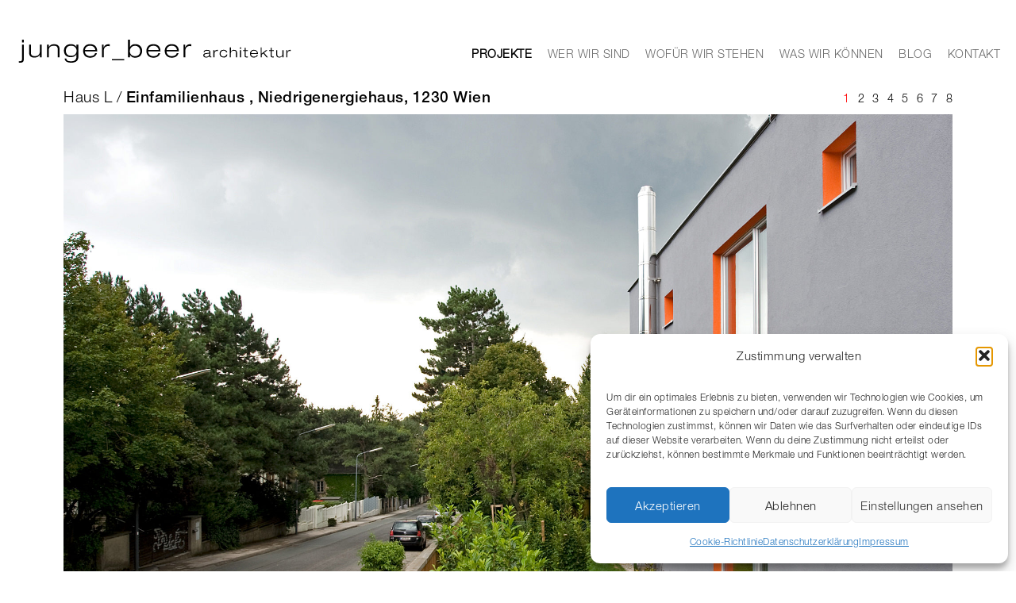

--- FILE ---
content_type: text/html; charset=UTF-8
request_url: https://www.jungerbeer.at/projekte/haus-l-einfamilienhaus-niedrigenergiehaus-1230-wien/
body_size: 13651
content:
<!DOCTYPE html>
<html lang="de" class="no-js">
<head>
<meta name="viewport" content="width=device-width, initial-scale=1, maximum-scale=1, user-scalable=0" />
<link rel="profile" href="http://gmpg.org/xfn/11">
<meta http-equiv="Content-Type" content="text/html; charset=UTF-8" />
<title>Haus L - Einfamilienhaus , Niedrigenergiehaus, 1230 Wien - junger beer Architekturbüro 1070 Wien | 6900 Bregenz</title>
<style type="text/css">
@import url("https://fast.fonts.net/lt/1.css?apiType=css&c=f6e00919-8584-4a78-bb42-9239c248801b&fontids=5664085,5664103");
@font-face{
font-family:"Helvetica Neue LT W05 45 Light";
src:url("https://www.jungerbeer.at/wp-content/themes/jungerbeer/Fonts/5664085/cb0d1e8a-e111-4dbf-82c2-e948aba954c0.eot?#iefix");
src:url("https://www.jungerbeer.at/wp-content/themes/jungerbeer/Fonts/5664085/cb0d1e8a-e111-4dbf-82c2-e948aba954c0.eot?#iefix") format("eot"),url("https://www.jungerbeer.at/wp-content/themes/jungerbeer/Fonts/5664085/f9c5199e-a996-4c08-9042-1eb845bb7495.woff2") format("woff2"),url("https://www.jungerbeer.at/wp-content/themes/jungerbeer/Fonts/5664085/2a34f1f8-d701-4949-b12d-133c1c2636eb.woff") format("woff"),url("https://www.jungerbeer.at/wp-content/themes/jungerbeer/Fonts/5664085/fdf10d5e-4ce0-45e5-a6c1-5eaff6cb1c11.ttf") format("truetype");
}
@font-face{
font-family:"Helvetica Neue LT W05 65 Medium";
src:url("https://www.jungerbeer.at/wp-content/themes/jungerbeer/Fonts/5664103/5640036d-d549-4f16-b31e-87da78d9e832.eot?#iefix");
src:url("https://www.jungerbeer.at/wp-content/themes/jungerbeer/Fonts/5664103/5640036d-d549-4f16-b31e-87da78d9e832.eot?#iefix") format("eot"),url("https://www.jungerbeer.at/wp-content/themes/jungerbeer/Fonts/5664103/240c57a0-fdce-440d-9ce3-85e0cb56f470.woff2") format("woff2"),url("https://www.jungerbeer.at/wp-content/themes/jungerbeer/Fonts/5664103/7802e576-2ffa-4f22-a409-534355fbea79.woff") format("woff"),url("https://www.jungerbeer.at/wp-content/themes/jungerbeer/Fonts/5664103/14d824a2-2a5c-4692-8e30-74f6e177b675.ttf") format("truetype");
}
</style>
<!-- <link rel="stylesheet" href="https://www.jungerbeer.at/wp-content/themes/jungerbeer/style.css" type="text/css" media="screen" /> -->
<link rel="stylesheet" type="text/css" href="//www.jungerbeer.at/wp-content/cache/wpfc-minified/98cykobz/4eyat.css" media="screen"/>
<!-- <link rel="stylesheet" href="https://www.jungerbeer.at/wp-content/themes/jungerbeer/jquery.bxslider.css"> -->
<link rel="stylesheet" type="text/css" href="//www.jungerbeer.at/wp-content/cache/wpfc-minified/d67nfgk1/4eyat.css" media="all"/>
<link rel="pingback" href="https://www.jungerbeer.at/xmlrpc.php" />
<link rel="stylesheet" href="https://use.fontawesome.com/releases/v5.5.0/css/all.css" integrity="sha384-B4dIYHKNBt8Bc12p+WXckhzcICo0wtJAoU8YZTY5qE0Id1GSseTk6S+L3BlXeVIU" crossorigin="anonymous">
<meta name="facebook-domain-verification" content="1t9051giqleh7q2cv5lww9olsyeamo" />
<meta name='robots' content='index, follow, max-image-preview:large, max-snippet:-1, max-video-preview:-1' />
<!-- This site is optimized with the Yoast SEO plugin v26.5 - https://yoast.com/wordpress/plugins/seo/ -->
<meta name="description" content="Errichtung eines niedrigenergiehaus für eine 5 köpfige ärztefamilie in mauer bei wien durch die situierung des bauvolumens und die bnordnung der allgemeinbereiche, wie wohnen, Essen und kochen im geschützten süd - westorientierten gartenbereich, konnte ein hoher wohnkomfort erreicht werde. die orang gefärbten fensterleibungen geben der fassde ein individuelles erscheinungsbild" />
<link rel="canonical" href="https://www.jungerbeer.at/projekte/haus-l-einfamilienhaus-niedrigenergiehaus-1230-wien/" />
<meta property="og:locale" content="de_DE" />
<meta property="og:type" content="article" />
<meta property="og:title" content="Haus L - Einfamilienhaus , Niedrigenergiehaus, 1230 Wien - junger beer Architekturbüro 1070 Wien | 6900 Bregenz" />
<meta property="og:description" content="Errichtung eines niedrigenergiehaus für eine 5 köpfige ärztefamilie in mauer bei wien durch die situierung des bauvolumens und die bnordnung der allgemeinbereiche, wie wohnen, Essen und kochen im geschützten süd - westorientierten gartenbereich, konnte ein hoher wohnkomfort erreicht werde. die orang gefärbten fensterleibungen geben der fassde ein individuelles erscheinungsbild" />
<meta property="og:url" content="https://www.jungerbeer.at/projekte/haus-l-einfamilienhaus-niedrigenergiehaus-1230-wien/" />
<meta property="og:site_name" content="junger beer Architekturbüro 1070 Wien | 6900 Bregenz" />
<meta property="article:published_time" content="2019-02-06T16:25:38+00:00" />
<meta property="article:modified_time" content="2019-03-25T21:29:42+00:00" />
<meta property="og:image" content="https://www.jungerbeer.at/wp-content/uploads/haus_L_01_einfamilienhaus_niedrigenergiehaus_1230_wien_junger_beer_architektur.jpg" />
<meta property="og:image:width" content="2000" />
<meta property="og:image:height" content="1331" />
<meta property="og:image:type" content="image/jpeg" />
<meta name="author" content="admin@jerb" />
<meta name="twitter:card" content="summary_large_image" />
<meta name="twitter:label1" content="Verfasst von" />
<meta name="twitter:data1" content="admin@jerb" />
<script type="application/ld+json" class="yoast-schema-graph">{"@context":"https://schema.org","@graph":[{"@type":"WebPage","@id":"https://www.jungerbeer.at/projekte/haus-l-einfamilienhaus-niedrigenergiehaus-1230-wien/","url":"https://www.jungerbeer.at/projekte/haus-l-einfamilienhaus-niedrigenergiehaus-1230-wien/","name":"Haus L - Einfamilienhaus , Niedrigenergiehaus, 1230 Wien - junger beer Architekturbüro 1070 Wien | 6900 Bregenz","isPartOf":{"@id":"https://www.jungerbeer.at/#website"},"primaryImageOfPage":{"@id":"https://www.jungerbeer.at/projekte/haus-l-einfamilienhaus-niedrigenergiehaus-1230-wien/#primaryimage"},"image":{"@id":"https://www.jungerbeer.at/projekte/haus-l-einfamilienhaus-niedrigenergiehaus-1230-wien/#primaryimage"},"thumbnailUrl":"https://www.jungerbeer.at/wp-content/uploads/haus_L_01_einfamilienhaus_niedrigenergiehaus_1230_wien_junger_beer_architektur.jpg","datePublished":"2019-02-06T16:25:38+00:00","dateModified":"2019-03-25T21:29:42+00:00","author":{"@id":"https://www.jungerbeer.at/#/schema/person/73b78d9266511b443870cad7f6f008c6"},"description":"Errichtung eines niedrigenergiehaus für eine 5 köpfige ärztefamilie in mauer bei wien durch die situierung des bauvolumens und die bnordnung der allgemeinbereiche, wie wohnen, Essen und kochen im geschützten süd - westorientierten gartenbereich, konnte ein hoher wohnkomfort erreicht werde. die orang gefärbten fensterleibungen geben der fassde ein individuelles erscheinungsbild","breadcrumb":{"@id":"https://www.jungerbeer.at/projekte/haus-l-einfamilienhaus-niedrigenergiehaus-1230-wien/#breadcrumb"},"inLanguage":"de","potentialAction":[{"@type":"ReadAction","target":["https://www.jungerbeer.at/projekte/haus-l-einfamilienhaus-niedrigenergiehaus-1230-wien/"]}]},{"@type":"ImageObject","inLanguage":"de","@id":"https://www.jungerbeer.at/projekte/haus-l-einfamilienhaus-niedrigenergiehaus-1230-wien/#primaryimage","url":"https://www.jungerbeer.at/wp-content/uploads/haus_L_01_einfamilienhaus_niedrigenergiehaus_1230_wien_junger_beer_architektur.jpg","contentUrl":"https://www.jungerbeer.at/wp-content/uploads/haus_L_01_einfamilienhaus_niedrigenergiehaus_1230_wien_junger_beer_architektur.jpg","width":2000,"height":1331},{"@type":"BreadcrumbList","@id":"https://www.jungerbeer.at/projekte/haus-l-einfamilienhaus-niedrigenergiehaus-1230-wien/#breadcrumb","itemListElement":[{"@type":"ListItem","position":1,"name":"Startseite","item":"https://www.jungerbeer.at/"},{"@type":"ListItem","position":2,"name":"Haus L"}]},{"@type":"WebSite","@id":"https://www.jungerbeer.at/#website","url":"https://www.jungerbeer.at/","name":"junger beer Architekturbüro 1070 Wien | 6900 Bregenz","description":"","potentialAction":[{"@type":"SearchAction","target":{"@type":"EntryPoint","urlTemplate":"https://www.jungerbeer.at/?s={search_term_string}"},"query-input":{"@type":"PropertyValueSpecification","valueRequired":true,"valueName":"search_term_string"}}],"inLanguage":"de"},{"@type":"Person","@id":"https://www.jungerbeer.at/#/schema/person/73b78d9266511b443870cad7f6f008c6","name":"admin@jerb","image":{"@type":"ImageObject","inLanguage":"de","@id":"https://www.jungerbeer.at/#/schema/person/image/","url":"https://secure.gravatar.com/avatar/40500b0fa770d17938e97a9eb643d79de2139da35555e2bfd42f7460fa66e1cb?s=96&d=mm&r=g","contentUrl":"https://secure.gravatar.com/avatar/40500b0fa770d17938e97a9eb643d79de2139da35555e2bfd42f7460fa66e1cb?s=96&d=mm&r=g","caption":"admin@jerb"},"url":"https://www.jungerbeer.at/author/adminjerb/"}]}</script>
<!-- / Yoast SEO plugin. -->
<link rel='dns-prefetch' href='//static.addtoany.com' />
<link rel="alternate" type="application/rss+xml" title="junger beer Architekturbüro 1070 Wien | 6900 Bregenz &raquo; Kommentar-Feed zu Haus L" href="https://www.jungerbeer.at/projekte/haus-l-einfamilienhaus-niedrigenergiehaus-1230-wien/feed/" />
<link rel="alternate" title="oEmbed (JSON)" type="application/json+oembed" href="https://www.jungerbeer.at/wp-json/oembed/1.0/embed?url=https%3A%2F%2Fwww.jungerbeer.at%2Fprojekte%2Fhaus-l-einfamilienhaus-niedrigenergiehaus-1230-wien%2F" />
<link rel="alternate" title="oEmbed (XML)" type="text/xml+oembed" href="https://www.jungerbeer.at/wp-json/oembed/1.0/embed?url=https%3A%2F%2Fwww.jungerbeer.at%2Fprojekte%2Fhaus-l-einfamilienhaus-niedrigenergiehaus-1230-wien%2F&#038;format=xml" />
<style id='wp-img-auto-sizes-contain-inline-css' type='text/css'>
img:is([sizes=auto i],[sizes^="auto," i]){contain-intrinsic-size:3000px 1500px}
/*# sourceURL=wp-img-auto-sizes-contain-inline-css */
</style>
<!-- <link rel='stylesheet' id='wp-block-library-css' href='https://www.jungerbeer.at/wp-includes/css/dist/block-library/style.min.css?ver=6.9' type='text/css' media='all' /> -->
<link rel="stylesheet" type="text/css" href="//www.jungerbeer.at/wp-content/cache/wpfc-minified/96gz1es5/4eyat.css" media="all"/>
<style id='classic-theme-styles-inline-css' type='text/css'>
/*! This file is auto-generated */
.wp-block-button__link{color:#fff;background-color:#32373c;border-radius:9999px;box-shadow:none;text-decoration:none;padding:calc(.667em + 2px) calc(1.333em + 2px);font-size:1.125em}.wp-block-file__button{background:#32373c;color:#fff;text-decoration:none}
/*# sourceURL=/wp-includes/css/classic-themes.min.css */
</style>
<style id='global-styles-inline-css' type='text/css'>
:root{--wp--preset--aspect-ratio--square: 1;--wp--preset--aspect-ratio--4-3: 4/3;--wp--preset--aspect-ratio--3-4: 3/4;--wp--preset--aspect-ratio--3-2: 3/2;--wp--preset--aspect-ratio--2-3: 2/3;--wp--preset--aspect-ratio--16-9: 16/9;--wp--preset--aspect-ratio--9-16: 9/16;--wp--preset--color--black: #000000;--wp--preset--color--cyan-bluish-gray: #abb8c3;--wp--preset--color--white: #ffffff;--wp--preset--color--pale-pink: #f78da7;--wp--preset--color--vivid-red: #cf2e2e;--wp--preset--color--luminous-vivid-orange: #ff6900;--wp--preset--color--luminous-vivid-amber: #fcb900;--wp--preset--color--light-green-cyan: #7bdcb5;--wp--preset--color--vivid-green-cyan: #00d084;--wp--preset--color--pale-cyan-blue: #8ed1fc;--wp--preset--color--vivid-cyan-blue: #0693e3;--wp--preset--color--vivid-purple: #9b51e0;--wp--preset--gradient--vivid-cyan-blue-to-vivid-purple: linear-gradient(135deg,rgb(6,147,227) 0%,rgb(155,81,224) 100%);--wp--preset--gradient--light-green-cyan-to-vivid-green-cyan: linear-gradient(135deg,rgb(122,220,180) 0%,rgb(0,208,130) 100%);--wp--preset--gradient--luminous-vivid-amber-to-luminous-vivid-orange: linear-gradient(135deg,rgb(252,185,0) 0%,rgb(255,105,0) 100%);--wp--preset--gradient--luminous-vivid-orange-to-vivid-red: linear-gradient(135deg,rgb(255,105,0) 0%,rgb(207,46,46) 100%);--wp--preset--gradient--very-light-gray-to-cyan-bluish-gray: linear-gradient(135deg,rgb(238,238,238) 0%,rgb(169,184,195) 100%);--wp--preset--gradient--cool-to-warm-spectrum: linear-gradient(135deg,rgb(74,234,220) 0%,rgb(151,120,209) 20%,rgb(207,42,186) 40%,rgb(238,44,130) 60%,rgb(251,105,98) 80%,rgb(254,248,76) 100%);--wp--preset--gradient--blush-light-purple: linear-gradient(135deg,rgb(255,206,236) 0%,rgb(152,150,240) 100%);--wp--preset--gradient--blush-bordeaux: linear-gradient(135deg,rgb(254,205,165) 0%,rgb(254,45,45) 50%,rgb(107,0,62) 100%);--wp--preset--gradient--luminous-dusk: linear-gradient(135deg,rgb(255,203,112) 0%,rgb(199,81,192) 50%,rgb(65,88,208) 100%);--wp--preset--gradient--pale-ocean: linear-gradient(135deg,rgb(255,245,203) 0%,rgb(182,227,212) 50%,rgb(51,167,181) 100%);--wp--preset--gradient--electric-grass: linear-gradient(135deg,rgb(202,248,128) 0%,rgb(113,206,126) 100%);--wp--preset--gradient--midnight: linear-gradient(135deg,rgb(2,3,129) 0%,rgb(40,116,252) 100%);--wp--preset--font-size--small: 13px;--wp--preset--font-size--medium: 20px;--wp--preset--font-size--large: 36px;--wp--preset--font-size--x-large: 42px;--wp--preset--spacing--20: 0.44rem;--wp--preset--spacing--30: 0.67rem;--wp--preset--spacing--40: 1rem;--wp--preset--spacing--50: 1.5rem;--wp--preset--spacing--60: 2.25rem;--wp--preset--spacing--70: 3.38rem;--wp--preset--spacing--80: 5.06rem;--wp--preset--shadow--natural: 6px 6px 9px rgba(0, 0, 0, 0.2);--wp--preset--shadow--deep: 12px 12px 50px rgba(0, 0, 0, 0.4);--wp--preset--shadow--sharp: 6px 6px 0px rgba(0, 0, 0, 0.2);--wp--preset--shadow--outlined: 6px 6px 0px -3px rgb(255, 255, 255), 6px 6px rgb(0, 0, 0);--wp--preset--shadow--crisp: 6px 6px 0px rgb(0, 0, 0);}:where(.is-layout-flex){gap: 0.5em;}:where(.is-layout-grid){gap: 0.5em;}body .is-layout-flex{display: flex;}.is-layout-flex{flex-wrap: wrap;align-items: center;}.is-layout-flex > :is(*, div){margin: 0;}body .is-layout-grid{display: grid;}.is-layout-grid > :is(*, div){margin: 0;}:where(.wp-block-columns.is-layout-flex){gap: 2em;}:where(.wp-block-columns.is-layout-grid){gap: 2em;}:where(.wp-block-post-template.is-layout-flex){gap: 1.25em;}:where(.wp-block-post-template.is-layout-grid){gap: 1.25em;}.has-black-color{color: var(--wp--preset--color--black) !important;}.has-cyan-bluish-gray-color{color: var(--wp--preset--color--cyan-bluish-gray) !important;}.has-white-color{color: var(--wp--preset--color--white) !important;}.has-pale-pink-color{color: var(--wp--preset--color--pale-pink) !important;}.has-vivid-red-color{color: var(--wp--preset--color--vivid-red) !important;}.has-luminous-vivid-orange-color{color: var(--wp--preset--color--luminous-vivid-orange) !important;}.has-luminous-vivid-amber-color{color: var(--wp--preset--color--luminous-vivid-amber) !important;}.has-light-green-cyan-color{color: var(--wp--preset--color--light-green-cyan) !important;}.has-vivid-green-cyan-color{color: var(--wp--preset--color--vivid-green-cyan) !important;}.has-pale-cyan-blue-color{color: var(--wp--preset--color--pale-cyan-blue) !important;}.has-vivid-cyan-blue-color{color: var(--wp--preset--color--vivid-cyan-blue) !important;}.has-vivid-purple-color{color: var(--wp--preset--color--vivid-purple) !important;}.has-black-background-color{background-color: var(--wp--preset--color--black) !important;}.has-cyan-bluish-gray-background-color{background-color: var(--wp--preset--color--cyan-bluish-gray) !important;}.has-white-background-color{background-color: var(--wp--preset--color--white) !important;}.has-pale-pink-background-color{background-color: var(--wp--preset--color--pale-pink) !important;}.has-vivid-red-background-color{background-color: var(--wp--preset--color--vivid-red) !important;}.has-luminous-vivid-orange-background-color{background-color: var(--wp--preset--color--luminous-vivid-orange) !important;}.has-luminous-vivid-amber-background-color{background-color: var(--wp--preset--color--luminous-vivid-amber) !important;}.has-light-green-cyan-background-color{background-color: var(--wp--preset--color--light-green-cyan) !important;}.has-vivid-green-cyan-background-color{background-color: var(--wp--preset--color--vivid-green-cyan) !important;}.has-pale-cyan-blue-background-color{background-color: var(--wp--preset--color--pale-cyan-blue) !important;}.has-vivid-cyan-blue-background-color{background-color: var(--wp--preset--color--vivid-cyan-blue) !important;}.has-vivid-purple-background-color{background-color: var(--wp--preset--color--vivid-purple) !important;}.has-black-border-color{border-color: var(--wp--preset--color--black) !important;}.has-cyan-bluish-gray-border-color{border-color: var(--wp--preset--color--cyan-bluish-gray) !important;}.has-white-border-color{border-color: var(--wp--preset--color--white) !important;}.has-pale-pink-border-color{border-color: var(--wp--preset--color--pale-pink) !important;}.has-vivid-red-border-color{border-color: var(--wp--preset--color--vivid-red) !important;}.has-luminous-vivid-orange-border-color{border-color: var(--wp--preset--color--luminous-vivid-orange) !important;}.has-luminous-vivid-amber-border-color{border-color: var(--wp--preset--color--luminous-vivid-amber) !important;}.has-light-green-cyan-border-color{border-color: var(--wp--preset--color--light-green-cyan) !important;}.has-vivid-green-cyan-border-color{border-color: var(--wp--preset--color--vivid-green-cyan) !important;}.has-pale-cyan-blue-border-color{border-color: var(--wp--preset--color--pale-cyan-blue) !important;}.has-vivid-cyan-blue-border-color{border-color: var(--wp--preset--color--vivid-cyan-blue) !important;}.has-vivid-purple-border-color{border-color: var(--wp--preset--color--vivid-purple) !important;}.has-vivid-cyan-blue-to-vivid-purple-gradient-background{background: var(--wp--preset--gradient--vivid-cyan-blue-to-vivid-purple) !important;}.has-light-green-cyan-to-vivid-green-cyan-gradient-background{background: var(--wp--preset--gradient--light-green-cyan-to-vivid-green-cyan) !important;}.has-luminous-vivid-amber-to-luminous-vivid-orange-gradient-background{background: var(--wp--preset--gradient--luminous-vivid-amber-to-luminous-vivid-orange) !important;}.has-luminous-vivid-orange-to-vivid-red-gradient-background{background: var(--wp--preset--gradient--luminous-vivid-orange-to-vivid-red) !important;}.has-very-light-gray-to-cyan-bluish-gray-gradient-background{background: var(--wp--preset--gradient--very-light-gray-to-cyan-bluish-gray) !important;}.has-cool-to-warm-spectrum-gradient-background{background: var(--wp--preset--gradient--cool-to-warm-spectrum) !important;}.has-blush-light-purple-gradient-background{background: var(--wp--preset--gradient--blush-light-purple) !important;}.has-blush-bordeaux-gradient-background{background: var(--wp--preset--gradient--blush-bordeaux) !important;}.has-luminous-dusk-gradient-background{background: var(--wp--preset--gradient--luminous-dusk) !important;}.has-pale-ocean-gradient-background{background: var(--wp--preset--gradient--pale-ocean) !important;}.has-electric-grass-gradient-background{background: var(--wp--preset--gradient--electric-grass) !important;}.has-midnight-gradient-background{background: var(--wp--preset--gradient--midnight) !important;}.has-small-font-size{font-size: var(--wp--preset--font-size--small) !important;}.has-medium-font-size{font-size: var(--wp--preset--font-size--medium) !important;}.has-large-font-size{font-size: var(--wp--preset--font-size--large) !important;}.has-x-large-font-size{font-size: var(--wp--preset--font-size--x-large) !important;}
:where(.wp-block-post-template.is-layout-flex){gap: 1.25em;}:where(.wp-block-post-template.is-layout-grid){gap: 1.25em;}
:where(.wp-block-term-template.is-layout-flex){gap: 1.25em;}:where(.wp-block-term-template.is-layout-grid){gap: 1.25em;}
:where(.wp-block-columns.is-layout-flex){gap: 2em;}:where(.wp-block-columns.is-layout-grid){gap: 2em;}
:root :where(.wp-block-pullquote){font-size: 1.5em;line-height: 1.6;}
/*# sourceURL=global-styles-inline-css */
</style>
<!-- <link rel='stylesheet' id='cmplz-general-css' href='https://www.jungerbeer.at/wp-content/plugins/complianz-gdpr/assets/css/cookieblocker.min.css?ver=1765266908' type='text/css' media='all' /> -->
<!-- <link rel='stylesheet' id='addtoany-css' href='https://www.jungerbeer.at/wp-content/plugins/add-to-any/addtoany.min.css?ver=1.16' type='text/css' media='all' /> -->
<link rel="stylesheet" type="text/css" href="//www.jungerbeer.at/wp-content/cache/wpfc-minified/12hzfg9l/4eyat.css" media="all"/>
<script type="text/javascript" id="addtoany-core-js-before">
/* <![CDATA[ */
window.a2a_config=window.a2a_config||{};a2a_config.callbacks=[];a2a_config.overlays=[];a2a_config.templates={};a2a_localize = {
Share: "Teilen",
Save: "Speichern",
Subscribe: "Abonnieren",
Email: "E-Mail",
Bookmark: "Lesezeichen",
ShowAll: "Alle anzeigen",
ShowLess: "Weniger anzeigen",
FindServices: "Dienst(e) suchen",
FindAnyServiceToAddTo: "Um weitere Dienste ergänzen",
PoweredBy: "Präsentiert von",
ShareViaEmail: "Teilen via E-Mail",
SubscribeViaEmail: "Via E-Mail abonnieren",
BookmarkInYourBrowser: "Lesezeichen in deinem Browser",
BookmarkInstructions: "Drücke Ctrl+D oder \u2318+D um diese Seite bei den Lesenzeichen zu speichern.",
AddToYourFavorites: "Zu deinen Favoriten hinzufügen",
SendFromWebOrProgram: "Senden von jeder E-Mail Adresse oder E-Mail-Programm",
EmailProgram: "E-Mail-Programm",
More: "Mehr&#8230;",
ThanksForSharing: "Thanks for sharing!",
ThanksForFollowing: "Thanks for following!"
};
//# sourceURL=addtoany-core-js-before
/* ]]> */
</script>
<script type="text/javascript" defer src="https://static.addtoany.com/menu/page.js" id="addtoany-core-js"></script>
<script src='//www.jungerbeer.at/wp-content/cache/wpfc-minified/2qdx5x94/4eyat.js' type="text/javascript"></script>
<!-- <script type="text/javascript" src="https://www.jungerbeer.at/wp-includes/js/jquery/jquery.min.js?ver=3.7.1" id="jquery-core-js"></script> -->
<!-- <script type="text/javascript" src="https://www.jungerbeer.at/wp-includes/js/jquery/jquery-migrate.min.js?ver=3.4.1" id="jquery-migrate-js"></script> -->
<!-- <script type="text/javascript" defer src="https://www.jungerbeer.at/wp-content/plugins/add-to-any/addtoany.min.js?ver=1.1" id="addtoany-jquery-js"></script> -->
<link rel="https://api.w.org/" href="https://www.jungerbeer.at/wp-json/" /><link rel="alternate" title="JSON" type="application/json" href="https://www.jungerbeer.at/wp-json/wp/v2/posts/552" /><link rel="EditURI" type="application/rsd+xml" title="RSD" href="https://www.jungerbeer.at/xmlrpc.php?rsd" />
<meta name="generator" content="WordPress 6.9" />
<link rel='shortlink' href='https://www.jungerbeer.at/?p=552' />
<style>.cmplz-hidden {
display: none !important;
}</style><meta name="generator" content="Elementor 3.33.4; features: e_font_icon_svg, additional_custom_breakpoints; settings: css_print_method-external, google_font-enabled, font_display-auto">
<style>
.e-con.e-parent:nth-of-type(n+4):not(.e-lazyloaded):not(.e-no-lazyload),
.e-con.e-parent:nth-of-type(n+4):not(.e-lazyloaded):not(.e-no-lazyload) * {
background-image: none !important;
}
@media screen and (max-height: 1024px) {
.e-con.e-parent:nth-of-type(n+3):not(.e-lazyloaded):not(.e-no-lazyload),
.e-con.e-parent:nth-of-type(n+3):not(.e-lazyloaded):not(.e-no-lazyload) * {
background-image: none !important;
}
}
@media screen and (max-height: 640px) {
.e-con.e-parent:nth-of-type(n+2):not(.e-lazyloaded):not(.e-no-lazyload),
.e-con.e-parent:nth-of-type(n+2):not(.e-lazyloaded):not(.e-no-lazyload) * {
background-image: none !important;
}
}
</style>
<!-- <link rel="stylesheet" href="https://www.jungerbeer.at/wp-content/themes/jungerbeer/js/vegas/vegas.min.css"> -->
<link rel="stylesheet" type="text/css" href="//www.jungerbeer.at/wp-content/cache/wpfc-minified/88fjy7lu/4eyat.css" media="all"/>
<script src="https://ajax.googleapis.com/ajax/libs/jquery/2.2.4/jquery.min.js"></script>
<script src='//www.jungerbeer.at/wp-content/cache/wpfc-minified/2cbtqyyj/4eyat.js' type="text/javascript"></script>
<!-- <script src="https://www.jungerbeer.at/wp-content/themes/jungerbeer/js/jquery.bxslider.js"></script> -->
<!-- <script src="https://www.jungerbeer.at/wp-content/themes/jungerbeer/js/vegas/vegas.min.js"></script> -->
<!-- <script src="https://www.jungerbeer.at/wp-content/themes/jungerbeer/js/logic.js"></script> -->
<link rel="icon" type="image/png" href="https://www.jungerbeer.at/wp-content/themes/jungerbeer/images/favicon.ico" sizes="32x32" />
<link rel="apple-touch-icon-precomposed" href="https://www.jungerbeer.at/wp-content/themes/jungerbeer/images/favicon_jungerbeer_57.png">
<link rel="apple-touch-icon-precomposed" sizes="72x72" href="https://www.jungerbeer.at/wp-content/themes/jungerbeer/images/favicon_jungerbeer_72.png">
<link rel="apple-touch-icon-precomposed" sizes="114x114" href="https://www.jungerbeer.at/wp-content/themes/jungerbeer/images/favicon_jungerbeer_114.png">
<link rel="apple-touch-icon-precomposed" sizes="144x144" href="https://www.jungerbeer.at/wp-content/themes/jungerbeer/images/favicon_jungerbeer_144.png">
<meta name="google-site-verification" content="sE3j7LVY-_XE0LSWTdN4mZCbmWaDnhm93RB2fA-_9M0" />
<!-- Global site tag (gtag.js) - Google Analytics -->
<script type="text/plain" data-service="google-analytics" data-category="statistics" async data-cmplz-src="https://www.googletagmanager.com/gtag/js?id=UA-19060605-1"></script>
<script>
window.dataLayer = window.dataLayer || [];
function gtag(){dataLayer.push(arguments);}
gtag('js', new Date());
gtag('config', 'UA-19060605-1', { 'anonymize_ip': true });
</script>
<!-- Facebook Pixel Code -->
<script>
!function(f,b,e,v,n,t,s)
{if(f.fbq)return;n=f.fbq=function(){n.callMethod?
n.callMethod.apply(n,arguments):n.queue.push(arguments)};
if(!f._fbq)f._fbq=n;n.push=n;n.loaded=!0;n.version='2.0';
n.queue=[];t=b.createElement(e);t.async=!0;
t.src=v;s=b.getElementsByTagName(e)[0];
s.parentNode.insertBefore(t,s)}(window,document,'script',
'https://connect.facebook.net/en_US/fbevents.js');
fbq('init', '350866402239438');
fbq('track', 'PageView');
</script>
<noscript>
<img height="1" width="1" src="https://www.facebook.com/tr?id=350866402239438&ev=PageView &noscript=1"/>
</noscript>
<!-- End Facebook Pixel Code -->
</head>
<body data-cmplz=1 class="single_project  page-id-552">
<header>
<div class="header_wrapper">
<div class="logo_wrapper">
<a href="https://www.jungerbeer.at">
<svg id="jungerbeer_logo" data-name="Jungerbeer Logo" xmlns="http://www.w3.org/2000/svg" viewBox="0 0 333.2 28.2">
<title>junger_beer architektur  </title>
<g>
<path d="M0,26.3a7.08,7.08,0,0,0,1.5.1c2,0,2.4-.8,2.4-2.4V6H6.1V24c0,2.4-1,4.2-4,4.2-.7,0-1.4-.1-2.1-.1ZM3.9,0H6.1V3.3H3.9Z"/>
<path d="M25.8,18.5h0c-.7,1.6-3.1,3.5-6.5,3.5-5.2,0-6.7-2.7-6.7-6.4V6h2.2V16c0,3.1,1.9,4.2,4.7,4.2,4.3,0,6.3-2.2,6.3-5.8V6H28V21.6H25.8Z"/>
<path d="M47.7,11.6c0-3.1-1.9-4.2-4.7-4.2-4.4,0-6.3,2.2-6.3,5.8v8.5H34.5V6h2.2V9.1h.1a6.92,6.92,0,0,1,6.4-3.5C48.4,5.6,50,8.3,50,12v9.7H47.8V11.6Z"/>
<path d="M70.7,6H73V21c0,5.8-4.6,7.2-8.8,7.2-7.1,0-7.8-3.4-8-5.1h2c.3,1.7.8,3.4,6,3.4,4.1,0,6.4-1.9,6.4-5.7V18h-.1c-.8,1.6-2.9,3.5-6.9,3.5s-8.3-2-8.3-8.1c0-4.1,2.6-7.9,8.5-7.9,3,0,5.6,1.1,6.7,3.5h.1V6ZM64.1,7.4c-3.9,0-6.4,2.2-6.4,6.1,0,4.6,2.8,6.3,6.6,6.3s6.5-2.3,6.5-6.3C70.8,10.2,68.5,7.4,64.1,7.4Z"/>
<path d="M95.7,16.6c-.9,2.8-3.2,5.5-8.4,5.5-6.4,0-8.5-4.5-8.5-8.3,0-4.3,2.7-8.3,8.5-8.3,4,0,8.8,1.7,8.8,8.8H81c0,3.2,2.3,5.9,6.3,5.9,3.7,0,5.4-1.2,6.2-3.6Zm-1.9-3.9c-.6-3.8-3.5-5.3-6.4-5.3S81.5,8.9,81,12.7Z"/>
<path d="M101.8,6H104V9.6h.1a6,6,0,0,1,6-4c.6,0,1,.1,1.3.1V8a15,15,0,0,0-2-.2c-2.4,0-5.3,1.5-5.3,5.9v7.9h-2.2V6Z"/>
<path d="M114.1,23.9h15v1.5h-15Z"/>
<path d="M133.9,0h2.2V9.1h.1a7.08,7.08,0,0,1,6.4-3.6c5.8,0,8.5,3.9,8.5,8.3,0,3.8-2.1,8.3-8.5,8.3a6.88,6.88,0,0,1-6.4-3.6h-.1v3.1h-2.2Zm8.6,20.2c4.5,0,6.3-3.3,6.3-6.4a6.4,6.4,0,1,0-12.8,0C136,17.9,138.8,20.2,142.5,20.2Z"/>
<path d="M173.2,16.6c-.9,2.8-3.2,5.5-8.4,5.5-6.4,0-8.5-4.5-8.5-8.3,0-4.3,2.7-8.3,8.5-8.3,4,0,8.8,1.7,8.8,8.8H158.5c0,3.2,2.3,5.9,6.3,5.9,3.7,0,5.4-1.2,6.2-3.6Zm-1.8-3.9c-.6-3.8-3.5-5.3-6.4-5.3s-5.9,1.5-6.4,5.3Z"/>
<path d="M195.7,16.6c-.9,2.8-3.2,5.5-8.4,5.5-6.4,0-8.5-4.5-8.5-8.3,0-4.3,2.7-8.3,8.5-8.3,4,0,8.8,1.7,8.8,8.8H181c0,3.2,2.3,5.9,6.3,5.9,3.7,0,5.4-1.2,6.2-3.6Zm-1.9-3.9c-.6-3.8-3.5-5.3-6.4-5.3s-5.9,1.5-6.4,5.3Z"/>
<path d="M201.7,6h2.2V9.6h.1a6,6,0,0,1,6-4c.6,0,1,.1,1.3.1V8a13.55,13.55,0,0,0-2-.2c-2.4,0-5.3,1.5-5.3,5.9v7.9h-2.2V6Z"/>
<path d="M226.4,15.5c.2-1.9,1.2-3,4.2-3s4,.9,4,2.6v4.6c0,.7.2,1,.7,1h.7v.9a3.42,3.42,0,0,1-1.1.1c-1.3,0-1.3-.9-1.4-1.6h0c-.4.6-1.2,1.8-4.1,1.8-1.5,0-3.4-.7-3.4-2.7,0-2.4,2.5-2.7,4.4-2.8,2.8-.2,3.1-.3,3.1-1.2,0-1.3-.8-1.7-2.9-1.7s-2.9.5-3,1.9h-1.2Zm7.1,1.3c-.6.4-1.4.4-3.9.7-1.5.1-2.3.6-2.3,1.6,0,1.4,1.2,1.8,2.5,1.8,1.7,0,3.7-.9,3.7-2.7Z"/>
<path d="M238.5,12.8h1.3v2h0a3.4,3.4,0,0,1,3.4-2.3c.4,0,.6,0,.7.1v1.3a4.87,4.87,0,0,0-1.2-.1c-1.4,0-3,.8-3,3.3v4.5h-1.3V12.8Z"/>
<path d="M255.5,18.4a4.21,4.21,0,0,1-4.5,3.4c-3.2,0-5-1.9-5-4.7s1.6-4.7,5-4.7c3,0,4.2,1.9,4.4,3.2h-1.3a2.86,2.86,0,0,0-3.1-2.1,3.39,3.39,0,0,0-3.7,3.6,3.34,3.34,0,0,0,3.7,3.6,2.94,2.94,0,0,0,3.2-2.4h1.3Z"/>
<path d="M258.6,9.4h1.3v5.1h0a4,4,0,0,1,3.7-2c2.9,0,3.8,1.5,3.8,3.6v5.5h-1.3V15.9c0-1.8-1.1-2.4-2.7-2.4-2.5,0-3.6,1.3-3.6,3.3v4.8h-1.3V9.4Z"/>
<path d="M271,9.4h1.3v1.9H271Zm0,3.4h1.3v8.8H271Z"/>
<path d="M276.7,10H278v2.8h2.5v1H278v5.8c0,.8.2,1.1,1.3,1.1.6,0,1-.1,1.2-.1v1.1a7.08,7.08,0,0,1-1.4.1c-2,0-2.4-.8-2.4-2.2V13.8h-1.9v-1h1.9Z"/>
<path d="M292.8,18.8c-.5,1.6-1.8,3.1-4.8,3.1a4.41,4.41,0,0,1-4.8-4.7,4.43,4.43,0,0,1,4.8-4.7c2.3,0,5,1,5,5h-8.5a3.29,3.29,0,0,0,3.6,3.3c2.1,0,3.1-.7,3.5-2Zm-1-2.3a3.43,3.43,0,0,0-3.6-3,3.37,3.37,0,0,0-3.6,3Z"/>
<path d="M296.2,9.4h1.3v7.7l5.4-4.3h1.9l-4.3,3.3,4.7,5.5h-1.7l-3.9-4.7-2,1.5v3.2h-1.3V9.4Z"/>
<path d="M308.6,10h1.3v2.8h2.5v1h-2.5v5.8c0,.8.2,1.1,1.3,1.1.6,0,1-.1,1.2-.1v1.1a7.08,7.08,0,0,1-1.4.1c-2,0-2.4-.8-2.4-2.2V13.8h-1.9v-1h1.9Z"/>
<path d="M322.9,19.9h0a4,4,0,0,1-3.7,2c-2.9,0-3.8-1.5-3.8-3.6V12.8h1.3v5.7c0,1.8,1.1,2.4,2.7,2.4,2.5,0,3.6-1.3,3.6-3.3V12.8h1.3v8.8H323V19.9Z"/>
<path d="M327.8,12.8h1.3v2h0a3.4,3.4,0,0,1,3.4-2.3c.4,0,.6,0,.7.1v1.3a4.87,4.87,0,0,0-1.2-.1c-1.4,0-3,.8-3,3.3v4.5h-1.3V12.8Z"/>
</g>
</svg>
</a>
</div>		<div class="menu_startseite_wrapper">
<div class="menu_startseite_desktop">
<div id="menu_startseite_wrapper" class="menu-startseite-menu-container"><ul id="menu-startseite-menu" class="menu_startseite"><li id="menu-item-242" class="menu-item menu-item-type-post_type menu-item-object-page menu-item-242"><a href="https://www.jungerbeer.at/projekte/" data-ps2id-api="true">PROJEKTE</a></li>
<li id="menu-item-7" class="menu-item menu-item-type-custom menu-item-object-custom menu-item-home menu-item-7"><a href="https://www.jungerbeer.at/#wer-wir-sind" data-ps2id-api="true">WER WIR SIND</a></li>
<li id="menu-item-245" class="menu-item menu-item-type-post_type menu-item-object-page menu-item-245"><a href="https://www.jungerbeer.at/wofuer-wir-stehen/" data-ps2id-api="true">WOFÜR WIR STEHEN</a></li>
<li id="menu-item-244" class="menu-item menu-item-type-post_type menu-item-object-page menu-item-244"><a href="https://www.jungerbeer.at/was-wir-koennen/" data-ps2id-api="true">WAS WIR KÖNNEN</a></li>
<li id="menu-item-241" class="menu-item menu-item-type-post_type menu-item-object-page menu-item-241"><a href="https://www.jungerbeer.at/blog/" data-ps2id-api="true">BLOG</a></li>
<li id="menu-item-243" class="menu-item menu-item-type-post_type menu-item-object-page menu-item-243"><a href="https://www.jungerbeer.at/kontakt/" data-ps2id-api="true">KONTAKT</a></li>
</ul></div>			</div>
<div class="menu_startseite_mobile">
<div class="menu_trigger_wrapper">
<i class="fas fa-bars"></i><i style="display:none;" class="fas fa-times"></i>
</div>				 <div id="menu_startseite_wrapper" class="menu-startseite-menu-container"><ul id="menu-startseite-menu-1" class="menu_startseite"><li class="menu-item menu-item-type-post_type menu-item-object-page menu-item-242"><a href="https://www.jungerbeer.at/projekte/" data-ps2id-api="true">PROJEKTE</a></li>
<li class="menu-item menu-item-type-custom menu-item-object-custom menu-item-home menu-item-7"><a href="https://www.jungerbeer.at/#wer-wir-sind" data-ps2id-api="true">WER WIR SIND</a></li>
<li class="menu-item menu-item-type-post_type menu-item-object-page menu-item-245"><a href="https://www.jungerbeer.at/wofuer-wir-stehen/" data-ps2id-api="true">WOFÜR WIR STEHEN</a></li>
<li class="menu-item menu-item-type-post_type menu-item-object-page menu-item-244"><a href="https://www.jungerbeer.at/was-wir-koennen/" data-ps2id-api="true">WAS WIR KÖNNEN</a></li>
<li class="menu-item menu-item-type-post_type menu-item-object-page menu-item-241"><a href="https://www.jungerbeer.at/blog/" data-ps2id-api="true">BLOG</a></li>
<li class="menu-item menu-item-type-post_type menu-item-object-page menu-item-243"><a href="https://www.jungerbeer.at/kontakt/" data-ps2id-api="true">KONTAKT</a></li>
</ul></div>			</div>
</div>
</div>
</header>
<div class="clear"></div>
<div class="wrapper">
<div class="projekte_item_wrapper">
<h1>Haus L							 / <strong>Einfamilienhaus , Niedrigenergiehaus, 1230 Wien</strong>
</h1>
<ul class="bxslider_projekte" style="visibility: hidden;">
<li><img src="https://www.jungerbeer.at/wp-content/uploads/haus_L_01_einfamilienhaus_niedrigenergiehaus_1230_wien_junger_beer_architektur.jpg" alt="haus_L_01_einfamilienhaus_niedrigenergiehaus_1230_wien_junger_beer_architektur" /></li><li><img src="https://www.jungerbeer.at/wp-content/uploads/haus_L_02_einfamilienhaus_niedrigenergiehaus_1230_wien_junger_beer_architektur.jpg" alt="haus_L_02_einfamilienhaus_niedrigenergiehaus_1230_wien_junger_beer_architektur" /></li><li><img src="https://www.jungerbeer.at/wp-content/uploads/haus_L_03_einfamilienhaus_niedrigenergiehaus_1230_wien_junger_beer_architektur.jpg" alt="haus_L_03_einfamilienhaus_niedrigenergiehaus_1230_wien_junger_beer_architektur" /></li><li><img src="https://www.jungerbeer.at/wp-content/uploads/haus_L_04_einfamilienhaus_niedrigenergiehaus_1230_wien_junger_beer_architektur.jpg" alt="haus_L_04_einfamilienhaus_niedrigenergiehaus_1230_wien_junger_beer_architektur" /></li><li><img src="https://www.jungerbeer.at/wp-content/uploads/haus_L_05_einfamilienhaus_niedrigenergiehaus_1230_wien_junger_beer_architektur.jpg" alt="haus_L_05_einfamilienhaus_niedrigenergiehaus_1230_wien_junger_beer_architektur" /></li><li><img src="https://www.jungerbeer.at/wp-content/uploads/haus_L_06_einfamilienhaus_niedrigenergiehaus_1230_wien_junger_beer_architektur.jpg" alt="haus_L_06_einfamilienhaus_niedrigenergiehaus_1230_wien_junger_beer_architektur" /></li><li><img src="https://www.jungerbeer.at/wp-content/uploads/haus_L_07_einfamilienhaus_niedrigenergiehaus_1230_wien_junger_beer_architektur.jpg" alt="haus_L_07_einfamilienhaus_niedrigenergiehaus_1230_wien_junger_beer_architektur" /></li><li><img src="https://www.jungerbeer.at/wp-content/uploads/haus_L_08_einfamilienhaus_niedrigenergiehaus_1230_wien_junger_beer_architektur.jpg" alt="haus_L_08_einfamilienhaus_niedrigenergiehaus_1230_wien_junger_beer_architektur" /></li>		</ul>
<ul class="bxslider_projekte_mobile">
<li><img src="https://www.jungerbeer.at/wp-content/uploads/haus_L_01_einfamilienhaus_niedrigenergiehaus_1230_wien_junger_beer_architektur.jpg" alt="haus_L_01_einfamilienhaus_niedrigenergiehaus_1230_wien_junger_beer_architektur" /></li><li><img src="https://www.jungerbeer.at/wp-content/uploads/haus_L_02_einfamilienhaus_niedrigenergiehaus_1230_wien_junger_beer_architektur.jpg" alt="haus_L_02_einfamilienhaus_niedrigenergiehaus_1230_wien_junger_beer_architektur" /></li><li><img src="https://www.jungerbeer.at/wp-content/uploads/haus_L_03_einfamilienhaus_niedrigenergiehaus_1230_wien_junger_beer_architektur.jpg" alt="haus_L_03_einfamilienhaus_niedrigenergiehaus_1230_wien_junger_beer_architektur" /></li><li><img src="https://www.jungerbeer.at/wp-content/uploads/haus_L_04_einfamilienhaus_niedrigenergiehaus_1230_wien_junger_beer_architektur.jpg" alt="haus_L_04_einfamilienhaus_niedrigenergiehaus_1230_wien_junger_beer_architektur" /></li><li><img src="https://www.jungerbeer.at/wp-content/uploads/haus_L_05_einfamilienhaus_niedrigenergiehaus_1230_wien_junger_beer_architektur.jpg" alt="haus_L_05_einfamilienhaus_niedrigenergiehaus_1230_wien_junger_beer_architektur" /></li><li><img src="https://www.jungerbeer.at/wp-content/uploads/haus_L_06_einfamilienhaus_niedrigenergiehaus_1230_wien_junger_beer_architektur.jpg" alt="haus_L_06_einfamilienhaus_niedrigenergiehaus_1230_wien_junger_beer_architektur" /></li><li><img src="https://www.jungerbeer.at/wp-content/uploads/haus_L_07_einfamilienhaus_niedrigenergiehaus_1230_wien_junger_beer_architektur.jpg" alt="haus_L_07_einfamilienhaus_niedrigenergiehaus_1230_wien_junger_beer_architektur" /></li><li><img src="https://www.jungerbeer.at/wp-content/uploads/haus_L_08_einfamilienhaus_niedrigenergiehaus_1230_wien_junger_beer_architektur.jpg" alt="haus_L_08_einfamilienhaus_niedrigenergiehaus_1230_wien_junger_beer_architektur" /></li>		</ul>
<div class="projekte_item_content_wrapper">
<div class="projekte_item_content">
<p>Wohnnutzfläche: 160m2<br />
Niedrigenergiehaus, Massivbauweise<br />
Fotos: Stefan Beer</p>
<div class="projekt_presse">
Haus L Presseartikel:<br/>
<a href="https://www.jungerbeer.at/wp-content/uploads/89_domizil_nr4_2009_haus-L_www.pdf" target="_blank"><strong>domizil</strong></a><br/>
</div>
<h2>Entwurfsgedanken</h2>
<p>Der winkelförmige, klare, kubisch gehaltene Baukörper bildet den Abschluss zum stark befahrenen Kreuzungsbereich.<br />
Durch die Situierung des Bauvolumens und die Anordnung der Allgemeinbereiche, wie Wohnen, Essen und Kochen im geschützten süd &#8211; westorientierten Gartenbereich, konnte ein hoher Wohnkomfort erreicht werden.</p>
<div class="button_kontakt_wrapper">
<p><a href="https://www.jungerbeer.at/kontakt/"><p>Wenn Sie noch weitere Fragen haben <strong>kontaktieren</strong> Sie uns!</p>
</a></p>
</div>
</div>
<div class="button_uebersicht">
<a href="https://www.jungerbeer.at/projekte/">
<span class="button_uebersicht_text">alle Projekte anzeigen</span>
</a>
</div>
<div class="single_projekt_category_links">
Kategorie: <br/>
<a href="https://www.jungerbeer.at/projekte#neubau">Neubau</a>				</div>
</div>
</div>
<div class="clear"></div>
<script type="speculationrules">
{"prefetch":[{"source":"document","where":{"and":[{"href_matches":"/*"},{"not":{"href_matches":["/wp-*.php","/wp-admin/*","/wp-content/uploads/*","/wp-content/*","/wp-content/plugins/*","/wp-content/themes/jungerbeer/*","/*\\?(.+)"]}},{"not":{"selector_matches":"a[rel~=\"nofollow\"]"}},{"not":{"selector_matches":".no-prefetch, .no-prefetch a"}}]},"eagerness":"conservative"}]}
</script>
<!-- Consent Management powered by Complianz | GDPR/CCPA Cookie Consent https://wordpress.org/plugins/complianz-gdpr -->
<div id="cmplz-cookiebanner-container"><div class="cmplz-cookiebanner cmplz-hidden banner-1 banner-a optin cmplz-bottom-right cmplz-categories-type-view-preferences" aria-modal="true" data-nosnippet="true" role="dialog" aria-live="polite" aria-labelledby="cmplz-header-1-optin" aria-describedby="cmplz-message-1-optin">
<div class="cmplz-header">
<div class="cmplz-logo"></div>
<div class="cmplz-title" id="cmplz-header-1-optin">Zustimmung verwalten</div>
<div class="cmplz-close" tabindex="0" role="button" aria-label="Dialog schließen">
<svg aria-hidden="true" focusable="false" data-prefix="fas" data-icon="times" class="svg-inline--fa fa-times fa-w-11" role="img" xmlns="http://www.w3.org/2000/svg" viewBox="0 0 352 512"><path fill="currentColor" d="M242.72 256l100.07-100.07c12.28-12.28 12.28-32.19 0-44.48l-22.24-22.24c-12.28-12.28-32.19-12.28-44.48 0L176 189.28 75.93 89.21c-12.28-12.28-32.19-12.28-44.48 0L9.21 111.45c-12.28 12.28-12.28 32.19 0 44.48L109.28 256 9.21 356.07c-12.28 12.28-12.28 32.19 0 44.48l22.24 22.24c12.28 12.28 32.2 12.28 44.48 0L176 322.72l100.07 100.07c12.28 12.28 32.2 12.28 44.48 0l22.24-22.24c12.28-12.28 12.28-32.19 0-44.48L242.72 256z"></path></svg>
</div>
</div>
<div class="cmplz-divider cmplz-divider-header"></div>
<div class="cmplz-body">
<div class="cmplz-message" id="cmplz-message-1-optin"><p>Um dir ein optimales Erlebnis zu bieten, verwenden wir Technologien wie Cookies, um Geräteinformationen zu speichern und/oder darauf zuzugreifen. Wenn du diesen Technologien zustimmst, können wir Daten wie das Surfverhalten oder eindeutige IDs auf dieser Website verarbeiten. Wenn du deine Zustimmung nicht erteilst oder zurückziehst, können bestimmte Merkmale und Funktionen beeinträchtigt werden.</p></div>
<!-- categories start -->
<div class="cmplz-categories">
<details class="cmplz-category cmplz-functional" >
<summary>
<span class="cmplz-category-header">
<span class="cmplz-category-title">Funktional</span>
<span class='cmplz-always-active'>
<span class="cmplz-banner-checkbox">
<input type="checkbox"
id="cmplz-functional-optin"
data-category="cmplz_functional"
class="cmplz-consent-checkbox cmplz-functional"
size="40"
value="1"/>
<label class="cmplz-label" for="cmplz-functional-optin"><span class="screen-reader-text">Funktional</span></label>
</span>
Immer aktiv							</span>
<span class="cmplz-icon cmplz-open">
<svg xmlns="http://www.w3.org/2000/svg" viewBox="0 0 448 512"  height="18" ><path d="M224 416c-8.188 0-16.38-3.125-22.62-9.375l-192-192c-12.5-12.5-12.5-32.75 0-45.25s32.75-12.5 45.25 0L224 338.8l169.4-169.4c12.5-12.5 32.75-12.5 45.25 0s12.5 32.75 0 45.25l-192 192C240.4 412.9 232.2 416 224 416z"/></svg>
</span>
</span>
</summary>
<div class="cmplz-description">
<span class="cmplz-description-functional">Die technische Speicherung oder der Zugang ist unbedingt erforderlich für den rechtmäßigen Zweck, die Nutzung eines bestimmten Dienstes zu ermöglichen, der vom Teilnehmer oder Nutzer ausdrücklich gewünscht wird, oder für den alleinigen Zweck, die Übertragung einer Nachricht über ein elektronisches Kommunikationsnetz durchzuführen.</span>
</div>
</details>
<details class="cmplz-category cmplz-preferences" >
<summary>
<span class="cmplz-category-header">
<span class="cmplz-category-title">Vorlieben</span>
<span class="cmplz-banner-checkbox">
<input type="checkbox"
id="cmplz-preferences-optin"
data-category="cmplz_preferences"
class="cmplz-consent-checkbox cmplz-preferences"
size="40"
value="1"/>
<label class="cmplz-label" for="cmplz-preferences-optin"><span class="screen-reader-text">Vorlieben</span></label>
</span>
<span class="cmplz-icon cmplz-open">
<svg xmlns="http://www.w3.org/2000/svg" viewBox="0 0 448 512"  height="18" ><path d="M224 416c-8.188 0-16.38-3.125-22.62-9.375l-192-192c-12.5-12.5-12.5-32.75 0-45.25s32.75-12.5 45.25 0L224 338.8l169.4-169.4c12.5-12.5 32.75-12.5 45.25 0s12.5 32.75 0 45.25l-192 192C240.4 412.9 232.2 416 224 416z"/></svg>
</span>
</span>
</summary>
<div class="cmplz-description">
<span class="cmplz-description-preferences">Die technische Speicherung oder der Zugriff ist für den rechtmäßigen Zweck der Speicherung von Präferenzen erforderlich, die nicht vom Abonnenten oder Benutzer angefordert wurden.</span>
</div>
</details>
<details class="cmplz-category cmplz-statistics" >
<summary>
<span class="cmplz-category-header">
<span class="cmplz-category-title">Statistiken</span>
<span class="cmplz-banner-checkbox">
<input type="checkbox"
id="cmplz-statistics-optin"
data-category="cmplz_statistics"
class="cmplz-consent-checkbox cmplz-statistics"
size="40"
value="1"/>
<label class="cmplz-label" for="cmplz-statistics-optin"><span class="screen-reader-text">Statistiken</span></label>
</span>
<span class="cmplz-icon cmplz-open">
<svg xmlns="http://www.w3.org/2000/svg" viewBox="0 0 448 512"  height="18" ><path d="M224 416c-8.188 0-16.38-3.125-22.62-9.375l-192-192c-12.5-12.5-12.5-32.75 0-45.25s32.75-12.5 45.25 0L224 338.8l169.4-169.4c12.5-12.5 32.75-12.5 45.25 0s12.5 32.75 0 45.25l-192 192C240.4 412.9 232.2 416 224 416z"/></svg>
</span>
</span>
</summary>
<div class="cmplz-description">
<span class="cmplz-description-statistics">Die technische Speicherung oder der Zugriff, der ausschließlich zu statistischen Zwecken erfolgt.</span>
<span class="cmplz-description-statistics-anonymous">Die technische Speicherung oder der Zugriff, der ausschließlich zu anonymen statistischen Zwecken verwendet wird. Ohne eine Vorladung, die freiwillige Zustimmung deines Internetdienstanbieters oder zusätzliche Aufzeichnungen von Dritten können die zu diesem Zweck gespeicherten oder abgerufenen Informationen allein in der Regel nicht dazu verwendet werden, dich zu identifizieren.</span>
</div>
</details>
<details class="cmplz-category cmplz-marketing" >
<summary>
<span class="cmplz-category-header">
<span class="cmplz-category-title">Marketing</span>
<span class="cmplz-banner-checkbox">
<input type="checkbox"
id="cmplz-marketing-optin"
data-category="cmplz_marketing"
class="cmplz-consent-checkbox cmplz-marketing"
size="40"
value="1"/>
<label class="cmplz-label" for="cmplz-marketing-optin"><span class="screen-reader-text">Marketing</span></label>
</span>
<span class="cmplz-icon cmplz-open">
<svg xmlns="http://www.w3.org/2000/svg" viewBox="0 0 448 512"  height="18" ><path d="M224 416c-8.188 0-16.38-3.125-22.62-9.375l-192-192c-12.5-12.5-12.5-32.75 0-45.25s32.75-12.5 45.25 0L224 338.8l169.4-169.4c12.5-12.5 32.75-12.5 45.25 0s12.5 32.75 0 45.25l-192 192C240.4 412.9 232.2 416 224 416z"/></svg>
</span>
</span>
</summary>
<div class="cmplz-description">
<span class="cmplz-description-marketing">Die technische Speicherung oder der Zugriff ist erforderlich, um Nutzerprofile zu erstellen, um Werbung zu versenden oder um den Nutzer auf einer Website oder über mehrere Websites hinweg zu ähnlichen Marketingzwecken zu verfolgen.</span>
</div>
</details>
</div><!-- categories end -->
</div>
<div class="cmplz-links cmplz-information">
<ul>
<li><a class="cmplz-link cmplz-manage-options cookie-statement" href="#" data-relative_url="#cmplz-manage-consent-container">Optionen verwalten</a></li>
<li><a class="cmplz-link cmplz-manage-third-parties cookie-statement" href="#" data-relative_url="#cmplz-cookies-overview">Dienste verwalten</a></li>
<li><a class="cmplz-link cmplz-manage-vendors tcf cookie-statement" href="#" data-relative_url="#cmplz-tcf-wrapper">Verwalten von {vendor_count}-Lieferanten</a></li>
<li><a class="cmplz-link cmplz-external cmplz-read-more-purposes tcf" target="_blank" rel="noopener noreferrer nofollow" href="https://cookiedatabase.org/tcf/purposes/" aria-label="Weitere Informationen zu den Zwecken von TCF findest du in der Cookie-Datenbank.">Lese mehr über diese Zwecke</a></li>
</ul>
</div>
<div class="cmplz-divider cmplz-footer"></div>
<div class="cmplz-buttons">
<button class="cmplz-btn cmplz-accept">Akzeptieren</button>
<button class="cmplz-btn cmplz-deny">Ablehnen</button>
<button class="cmplz-btn cmplz-view-preferences">Einstellungen ansehen</button>
<button class="cmplz-btn cmplz-save-preferences">Einstellungen speichern</button>
<a class="cmplz-btn cmplz-manage-options tcf cookie-statement" href="#" data-relative_url="#cmplz-manage-consent-container">Einstellungen ansehen</a>
</div>
<div class="cmplz-documents cmplz-links">
<ul>
<li><a class="cmplz-link cookie-statement" href="#" data-relative_url="">{title}</a></li>
<li><a class="cmplz-link privacy-statement" href="#" data-relative_url="">{title}</a></li>
<li><a class="cmplz-link impressum" href="#" data-relative_url="">{title}</a></li>
</ul>
</div>
</div>
</div>
<div id="cmplz-manage-consent" data-nosnippet="true"><button class="cmplz-btn cmplz-hidden cmplz-manage-consent manage-consent-1">Zustimmung verwalten</button>
</div>			<script>
const lazyloadRunObserver = () => {
const lazyloadBackgrounds = document.querySelectorAll( `.e-con.e-parent:not(.e-lazyloaded)` );
const lazyloadBackgroundObserver = new IntersectionObserver( ( entries ) => {
entries.forEach( ( entry ) => {
if ( entry.isIntersecting ) {
let lazyloadBackground = entry.target;
if( lazyloadBackground ) {
lazyloadBackground.classList.add( 'e-lazyloaded' );
}
lazyloadBackgroundObserver.unobserve( entry.target );
}
});
}, { rootMargin: '200px 0px 200px 0px' } );
lazyloadBackgrounds.forEach( ( lazyloadBackground ) => {
lazyloadBackgroundObserver.observe( lazyloadBackground );
} );
};
const events = [
'DOMContentLoaded',
'elementor/lazyload/observe',
];
events.forEach( ( event ) => {
document.addEventListener( event, lazyloadRunObserver );
} );
</script>
<script type="text/javascript" id="page-scroll-to-id-plugin-script-js-extra">
/* <![CDATA[ */
var mPS2id_params = {"instances":{"mPS2id_instance_0":{"selector":"a[href*='#']:not([href='#'])","autoSelectorMenuLinks":"true","excludeSelector":"a[href^='#tab-'], a[href^='#tabs-'], a[data-toggle]:not([data-toggle='tooltip']), a[data-slide], a[data-vc-tabs], a[data-vc-accordion], a.screen-reader-text.skip-link","scrollSpeed":800,"autoScrollSpeed":"true","scrollEasing":"easeInOutQuint","scrollingEasing":"easeOutQuint","forceScrollEasing":"false","pageEndSmoothScroll":"true","stopScrollOnUserAction":"false","autoCorrectScroll":"false","autoCorrectScrollExtend":"false","layout":"vertical","offset":"80","dummyOffset":"false","highlightSelector":"","clickedClass":"mPS2id-clicked","targetClass":"mPS2id-target","highlightClass":"mPS2id-highlight","forceSingleHighlight":"false","keepHighlightUntilNext":"false","highlightByNextTarget":"false","appendHash":"false","scrollToHash":"true","scrollToHashForAll":"true","scrollToHashDelay":0,"scrollToHashUseElementData":"true","scrollToHashRemoveUrlHash":"false","disablePluginBelow":0,"adminDisplayWidgetsId":"true","adminTinyMCEbuttons":"true","unbindUnrelatedClickEvents":"false","unbindUnrelatedClickEventsSelector":"","normalizeAnchorPointTargets":"false","encodeLinks":"false"}},"total_instances":"1","shortcode_class":"_ps2id"};
//# sourceURL=page-scroll-to-id-plugin-script-js-extra
/* ]]> */
</script>
<script type="text/javascript" src="https://www.jungerbeer.at/wp-content/plugins/page-scroll-to-id/js/page-scroll-to-id.min.js?ver=1.7.9" id="page-scroll-to-id-plugin-script-js"></script>
<script type="text/javascript" id="cmplz-cookiebanner-js-extra">
/* <![CDATA[ */
var complianz = {"prefix":"cmplz_","user_banner_id":"1","set_cookies":[],"block_ajax_content":"","banner_version":"30","version":"7.4.4.1","store_consent":"","do_not_track_enabled":"","consenttype":"optin","region":"eu","geoip":"","dismiss_timeout":"","disable_cookiebanner":"","soft_cookiewall":"","dismiss_on_scroll":"","cookie_expiry":"365","url":"https://www.jungerbeer.at/wp-json/complianz/v1/","locale":"lang=de&locale=de_DE","set_cookies_on_root":"","cookie_domain":"","current_policy_id":"34","cookie_path":"/","categories":{"statistics":"Statistiken","marketing":"Marketing"},"tcf_active":"","placeholdertext":"Klicke hier, um {category}-Cookies zu akzeptieren und diesen Inhalt zu aktivieren","css_file":"https://www.jungerbeer.at/wp-content/uploads/complianz/css/banner-{banner_id}-{type}.css?v=30","page_links":{"eu":{"cookie-statement":{"title":"Cookie-Richtlinie ","url":"https://www.jungerbeer.at/cookie-richtlinie-eu/"},"privacy-statement":{"title":"Datenschutzerkl\u00e4rung","url":"https://www.jungerbeer.at/datenschutzerklaerung/"},"impressum":{"title":"Impressum","url":"https://www.jungerbeer.at/impressum/"}},"us":{"impressum":{"title":"Impressum","url":"https://www.jungerbeer.at/impressum/"}},"uk":{"impressum":{"title":"Impressum","url":"https://www.jungerbeer.at/impressum/"}},"ca":{"impressum":{"title":"Impressum","url":"https://www.jungerbeer.at/impressum/"}},"au":{"impressum":{"title":"Impressum","url":"https://www.jungerbeer.at/impressum/"}},"za":{"impressum":{"title":"Impressum","url":"https://www.jungerbeer.at/impressum/"}},"br":{"impressum":{"title":"Impressum","url":"https://www.jungerbeer.at/impressum/"}}},"tm_categories":"","forceEnableStats":"","preview":"","clean_cookies":"","aria_label":"Klicke hier, um {category}-Cookies zu akzeptieren und diesen Inhalt zu aktivieren"};
//# sourceURL=cmplz-cookiebanner-js-extra
/* ]]> */
</script>
<script defer type="text/javascript" src="https://www.jungerbeer.at/wp-content/plugins/complianz-gdpr/cookiebanner/js/complianz.min.js?ver=1765266909" id="cmplz-cookiebanner-js"></script>
<script type="text/javascript" id="cmplz-cookiebanner-js-after">
/* <![CDATA[ */
if ('undefined' != typeof window.jQuery) {
jQuery(document).ready(function ($) {
$(document).on('elementor/popup/show', () => {
let rev_cats = cmplz_categories.reverse();
for (let key in rev_cats) {
if (rev_cats.hasOwnProperty(key)) {
let category = cmplz_categories[key];
if (cmplz_has_consent(category)) {
document.querySelectorAll('[data-category="' + category + '"]').forEach(obj => {
cmplz_remove_placeholder(obj);
});
}
}
}
let services = cmplz_get_services_on_page();
for (let key in services) {
if (services.hasOwnProperty(key)) {
let service = services[key].service;
let category = services[key].category;
if (cmplz_has_service_consent(service, category)) {
document.querySelectorAll('[data-service="' + service + '"]').forEach(obj => {
cmplz_remove_placeholder(obj);
});
}
}
}
});
});
}
document.addEventListener("cmplz_enable_category", function(consentData) {
var category = consentData.detail.category;
var services = consentData.detail.services;
var blockedContentContainers = [];
let selectorVideo = '.cmplz-elementor-widget-video-playlist[data-category="'+category+'"],.elementor-widget-video[data-category="'+category+'"]';
let selectorGeneric = '[data-cmplz-elementor-href][data-category="'+category+'"]';
for (var skey in services) {
if (services.hasOwnProperty(skey)) {
let service = skey;
selectorVideo +=',.cmplz-elementor-widget-video-playlist[data-service="'+service+'"],.elementor-widget-video[data-service="'+service+'"]';
selectorGeneric +=',[data-cmplz-elementor-href][data-service="'+service+'"]';
}
}
document.querySelectorAll(selectorVideo).forEach(obj => {
let elementService = obj.getAttribute('data-service');
if ( cmplz_is_service_denied(elementService) ) {
return;
}
if (obj.classList.contains('cmplz-elementor-activated')) return;
obj.classList.add('cmplz-elementor-activated');
if ( obj.hasAttribute('data-cmplz_elementor_widget_type') ){
let attr = obj.getAttribute('data-cmplz_elementor_widget_type');
obj.classList.removeAttribute('data-cmplz_elementor_widget_type');
obj.classList.setAttribute('data-widget_type', attr);
}
if (obj.classList.contains('cmplz-elementor-widget-video-playlist')) {
obj.classList.remove('cmplz-elementor-widget-video-playlist');
obj.classList.add('elementor-widget-video-playlist');
}
obj.setAttribute('data-settings', obj.getAttribute('data-cmplz-elementor-settings'));
blockedContentContainers.push(obj);
});
document.querySelectorAll(selectorGeneric).forEach(obj => {
let elementService = obj.getAttribute('data-service');
if ( cmplz_is_service_denied(elementService) ) {
return;
}
if (obj.classList.contains('cmplz-elementor-activated')) return;
if (obj.classList.contains('cmplz-fb-video')) {
obj.classList.remove('cmplz-fb-video');
obj.classList.add('fb-video');
}
obj.classList.add('cmplz-elementor-activated');
obj.setAttribute('data-href', obj.getAttribute('data-cmplz-elementor-href'));
blockedContentContainers.push(obj.closest('.elementor-widget'));
});
/**
* Trigger the widgets in Elementor
*/
for (var key in blockedContentContainers) {
if (blockedContentContainers.hasOwnProperty(key) && blockedContentContainers[key] !== undefined) {
let blockedContentContainer = blockedContentContainers[key];
if (elementorFrontend.elementsHandler) {
elementorFrontend.elementsHandler.runReadyTrigger(blockedContentContainer)
}
var cssIndex = blockedContentContainer.getAttribute('data-placeholder_class_index');
blockedContentContainer.classList.remove('cmplz-blocked-content-container');
blockedContentContainer.classList.remove('cmplz-placeholder-' + cssIndex);
}
}
});
//# sourceURL=cmplz-cookiebanner-js-after
/* ]]> */
</script>
</div>
<script>
$(document).ready(function($) {
$start_slide_count = 0;
//console.log(window.location.hash);
if(window.location.hash != '#innenarchitektur') {
$start_slide_count = 0;
}
$bxslider_projekte = $('.bxslider_projekte').bxSlider({
mode: 'fade',
controls: false,
startSlide: $start_slide_count,
onSliderLoad: function(){
$(".bxslider_projekte li img").css("visibility", "visible");
}
});
});
</script>
<script type="text/javascript" src="https://www.jungerbeer.at/wp-content/themes/jungerbeer/js/onload.js"></script>
</body>
</html><!-- WP Fastest Cache file was created in 0.221 seconds, on 31. January 2026 @ 19:45 --><!-- via php -->

--- FILE ---
content_type: text/css
request_url: https://www.jungerbeer.at/wp-content/cache/wpfc-minified/98cykobz/4eyat.css
body_size: 4784
content:
@font-face {
font-family: 'Open Sans';
font-style: normal;
font-weight: 300;
src: url(https://www.jungerbeer.at/wp-content/themes/jungerbeer/Fonts/open-sans-v34-latin-300.eot); src: local(''),
url(https://www.jungerbeer.at/wp-content/themes/jungerbeer/Fonts/open-sans-v34-latin-300.eot?#iefix) format('embedded-opentype'), url(https://www.jungerbeer.at/wp-content/themes/jungerbeer/Fonts/open-sans-v34-latin-300.woff2) format('woff2'), url(https://www.jungerbeer.at/wp-content/themes/jungerbeer/Fonts/open-sans-v34-latin-300.woff) format('woff'), url(https://www.jungerbeer.at/wp-content/themes/jungerbeer/Fonts/open-sans-v34-latin-300.ttf) format('truetype'), url(https://www.jungerbeer.at/wp-content/themes/jungerbeer/Fonts/open-sans-v34-latin-300.svg#OpenSans) format('svg'); } @font-face {
font-family: 'Open Sans';
font-style: normal;
font-weight: 400;
src: url(https://www.jungerbeer.at/wp-content/themes/jungerbeer/Fonts/open-sans-v34-latin-regular.eot); src: local(''),
url(https://www.jungerbeer.at/wp-content/themes/jungerbeer/Fonts/open-sans-v34-latin-regular.eot?#iefix) format('embedded-opentype'), url(https://www.jungerbeer.at/wp-content/themes/jungerbeer/Fonts/open-sans-v34-latin-regular.woff2) format('woff2'), url(https://www.jungerbeer.at/wp-content/themes/jungerbeer/Fonts/open-sans-v34-latin-regular.woff) format('woff'), url(https://www.jungerbeer.at/wp-content/themes/jungerbeer/Fonts/open-sans-v34-latin-regular.ttf) format('truetype'), url(https://www.jungerbeer.at/wp-content/themes/jungerbeer/Fonts/open-sans-v34-latin-regular.svg#OpenSans) format('svg'); } @font-face {
font-family: 'Open Sans';
font-style: normal;
font-weight: 600;
src: url(https://www.jungerbeer.at/wp-content/themes/jungerbeer/Fonts/open-sans-v34-latin-600.eot); src: local(''),
url(https://www.jungerbeer.at/wp-content/themes/jungerbeer/Fonts/open-sans-v34-latin-600.eot?#iefix) format('embedded-opentype'), url(https://www.jungerbeer.at/wp-content/themes/jungerbeer/Fonts/open-sans-v34-latin-600.woff2) format('woff2'), url(https://www.jungerbeer.at/wp-content/themes/jungerbeer/Fonts/open-sans-v34-latin-600.woff) format('woff'), url(https://www.jungerbeer.at/wp-content/themes/jungerbeer/Fonts/open-sans-v34-latin-600.ttf) format('truetype'), url(https://www.jungerbeer.at/wp-content/themes/jungerbeer/Fonts/open-sans-v34-latin-600.svg#OpenSans) format('svg'); } @font-face {
font-family: 'Open Sans';
font-style: normal;
font-weight: 700;
src: url(https://www.jungerbeer.at/wp-content/themes/jungerbeer/Fonts/open-sans-v34-latin-700.eot); src: local(''),
url(https://www.jungerbeer.at/wp-content/themes/jungerbeer/Fonts/open-sans-v34-latin-700.eot?#iefix) format('embedded-opentype'), url(https://www.jungerbeer.at/wp-content/themes/jungerbeer/Fonts/open-sans-v34-latin-700.woff2) format('woff2'), url(https://www.jungerbeer.at/wp-content/themes/jungerbeer/Fonts/open-sans-v34-latin-700.woff) format('woff'), url(https://www.jungerbeer.at/wp-content/themes/jungerbeer/Fonts/open-sans-v34-latin-700.ttf) format('truetype'), url(https://www.jungerbeer.at/wp-content/themes/jungerbeer/Fonts/open-sans-v34-latin-700.svg#OpenSans) format('svg'); } @font-face {
font-family: 'Open Sans';
font-style: normal;
font-weight: 800;
src: url(https://www.jungerbeer.at/wp-content/themes/jungerbeer/Fonts/open-sans-v34-latin-800.eot); src: local(''),
url(https://www.jungerbeer.at/wp-content/themes/jungerbeer/Fonts/open-sans-v34-latin-800.eot?#iefix) format('embedded-opentype'), url(https://www.jungerbeer.at/wp-content/themes/jungerbeer/Fonts/open-sans-v34-latin-800.woff2) format('woff2'), url(https://www.jungerbeer.at/wp-content/themes/jungerbeer/Fonts/open-sans-v34-latin-800.woff) format('woff'), url(https://www.jungerbeer.at/wp-content/themes/jungerbeer/Fonts/open-sans-v34-latin-800.ttf) format('truetype'), url(https://www.jungerbeer.at/wp-content/themes/jungerbeer/Fonts/open-sans-v34-latin-800.svg#OpenSans) format('svg'); }  html, body, div, span, applet, object, iframe,
h1, h2, h3, h4, h5, h6, blockquote, pre,
a, abbr, acronym, address, big, cite, code,
del, dfn, img, ins, kbd, q, s, samp,
small, strike, sub, sup, tt, var,
b, u, i, center,
dl, dt, dd, ol, ul, li,
fieldset, form, label, legend,
table, caption, tbody, tfoot, thead, tr, th, td,
article, aside, canvas, details, embed,
figure, figcaption, footer, header, hgroup,
menu, nav, output, ruby, section, summary,
time, mark, audio, video {
margin: 0;
padding: 0;
border: 0;
font-size: 100%;
font: inherit;
vertical-align: baseline;
} article, aside, details, figcaption, figure,
footer, header, hgroup, menu, nav, section {
display: block;
}
body {
line-height: 1;
}
ol, ul {
list-style: none;
}
blockquote, q {
quotes: none;
}
blockquote:before, blockquote:after,
q:before, q:after {
content: '';
content: none;
}
table {
border-collapse: collapse;
border-spacing: 0;
}
html {
-webkit-box-sizing: border-box;
-moz-box-sizing: border-box;
box-sizing: border-box;
overflow-y: scroll;
-webkit-text-size-adjust: 100%;
}
*, *:before, *:after {
-webkit-box-sizing: inherit;
-moz-box-sizing: inherit;
box-sizing: inherit;
}
.clear,
.clearfix {
clear:both;
}
img {
max-width:100%;
height:auto;
vertical-align: middle;
}
.text_center {
text-align:center;
}
.text_left {
text-align:left;
}
.text_right {
text-align:right;
}
.nowrap {
white-space:nowrap;
}
ul, menu, dir {
display: block;
list-style-type: none;
margin-block-start: 0;
margin-block-end: 0;
margin-inline-start: 0px;
margin-inline-end: 0px;
padding-inline-start: 0px;
}
video { width: 100%    !important;
height: auto   !important;
}
.video-container {
position: relative;
padding-bottom: 56.25%;
padding-top: 0;
height: 0;
overflow: hidden;
}
.video-container iframe,
.video-container object,
.video-container embed {
position: absolute;
top: 0;
left: 0;
width: 100%;
height: 100%;
} body {
font-family:'Helvetica Neue LT W05 45 Light';
line-height:150%;
letter-spacing:0.5px;
}
button {
font-family:'Helvetica Neue LT W05 45 Light';
letter-spacing:0.5px;
}
strong {
font-family:'Helvetica Neue LT W05 65 Medium';
font-weight:normal;
}
h1 {
font-size:200%;
line-height:120%;
}
h2 {
font-size:180%;
line-height:120%;
}
h3 {
font-size:140%;
line-height:100%;
}
h4 {
font-size:150%;
line-height:120%;
}
body.page-id-50 h1,
body.page-id-50 h2,
body.page-id-50 h3 {
font-size:200%;
line-height:120%;
}
a {
text-decoration:none;
color:#000;
}
header {
background-color:#fff;
height:100px;
width:100%;
position:fixed;
z-index:99999999999999999999999999;
}
.logo_wrapper  {
position:absolute;
left:70px;
top:50px;
}
#jungerbeer_logo {
width: 350px;
height: 29px;
}
body.page-id-5 .header_wrapper {
display:none;
}
.map {
-webkit-filter: grayscale(100%);
-moz-filter: grayscale(100%);
-ms-filter: grayscale(100%);
-o-filter: grayscale(100%);
filter: grayscale(100%);
}
.menu_startseite_desktop .menu-startseite-menu-container {
position:absolute;
right:70px;
top:55px;
}
.menu_startseite_desktop ul.menu_startseite li {
display:inline-block;
margin-right:15px;
}
.menu_startseite_desktop ul.menu_startseite li:last-child {
margin-right:0px;
}
.menu_startseite_desktop ul.menu_startseite li a {
text-decoration:none;
color:#6c6c6c;
font-size:90%;
}
.menu_startseite_desktop ul.menu_startseite li.current-menu-item a {
color:#000;
font-weight:bold;
}
.menu_startseite_desktop ul.menu_startseite li#menu-item-7.current-menu-item a {
color:#6c6c6c;
font-weight:normal;
}
body.single_project .menu_startseite_desktop ul.menu_startseite li#menu-item-242 a {
color:#000;
font-weight:bold;
}
body.single_blog .menu_startseite_desktop ul.menu_startseite li#menu-item-241 a {
color:#000;
font-weight:bold;
}
body.page-id-3 .menu_startseite_desktop ul.menu_startseite li#menu-item-243 a,
body.page-id-667 .menu_startseite_desktop ul.menu_startseite li#menu-item-243 a {
color:#000;
font-weight:bold;
}
#scrolldown_btn {
display: block;
width:1rem;
height:1rem;
border: 3px solid transparent;
border-right-color: #000;
border-bottom-color: #000;
position: absolute;
bottom:30px;
left:calc(50% - 5px);
z-index:99999;
cursor:pointer;
animation: move-arrow 2.5s linear infinite;
}
@keyframes move-arrow {
0%{
opacity: 0;
transform: translateY(-0.75rem) rotate(45deg);
}
100%{
opacity: 1;
transform: translateY(0.75rem) rotate(45deg);
}
}
.wrapper {
padding-top:100px;
}
.slider_start {
bottom:0;
width:100%;
border-left:70px solid #fff;
border-right:70px solid #fff;
border-bottom:70px solid #fff;
}
.wrapper.startseite-6 .slider_wrapper {
position:relative;
}
.wrapper.startseite-6 .slider_start_intro,
.wrapper.startseite-6 .slider_start_intro_mobile,
.wrapper.startseite-6 .slider_start {
position:absolute !important;
height:calc(100vh - 170px);
top:0;
width:100%;
}
.wrapper.startseite-6 .slider_start_intro {
border-left:70px solid #fff;
border-right:70px solid #fff;
border-bottom:70px solid #fff;
}
.wrapper.startseite-6 .startseite_row_02_wrapper {
margin-top:calc(100vh - 70px);
}
.row {
padding:100px 70px;
}
.landingpage_row_02_content_wrapper {
padding: 0 70px;
}
body.page-template-template-wer-wir-sind .startseite_row_02_image {
position: relative;
margin-bottom: 0px;
}
.team_wrapper {
margin:50px 0;
font-size:16px;
}
.team_item.bild_links .team_bild {
float:left;
width:50%;
}
.team_item.bild_links .team_content {
float:right;
width:50%;
}
.team_item.bild_rechts .team_bild {
float:right;
width:50%;
}
.team_item.bild_rechts .team_content {
float:left;
width:50%;
text-align:right;
}
.team_bild img {
width:100%;
}
.team_content {
padding:150px 50px 10px 50px;
}
.jobs_wrapper ul.dashed {
list-style-type: none;
margin-left:26px;
}
ul.dashed > li {
margin-left: -10px;
}
ul.dashed > li:before {
content: "-";
padding-right:10px;
margin-left: -16px;
}
.jobs_title_wrapper {
background-color: #dadee2;
font-size:120%;
padding:25px 10px 3px 10px;
}
.jobs_title {
font-size:200%
}
.jobs_content_wrapper {
margin-top:30px;
padding:0 10px;
}
.jobs_font_120 {
font-size:120%;
}
.blog_item_content ul {
list-style:none !important;
list-style-type: none;
margin-left:26px;
margin-bottom:15px;
}
.blog_item_content ul > li {
margin-left: -10px;
}
.blog_item_content ul > li:before {
content: "-";
padding-right:10px;
margin-left: -16px;
}
.startseite_row_01_image {
width:50%;
margin-left:25%;
}
.startseite_row_01_title {
width:45%;
margin-left:55%;
}
.startseite_row_01_text {
width:40%;
margin-left:25%;
line-height:120%;
}
.startseite_row_01_footer {
width:100%;
max-width:950px;
margin:0 auto;
padding-top:50px;
font-size:80%;
}
.startseite_row_01_footer_left,
.startseite_row_01_footer_right {
float:left;
}
.startseite_row_01_footer_left {
width:51px;
}
.startseite_row_01_footer_right {
width:calc(100% - 51px);
}
.startseite_row_01_footer_left p,
.startseite_row_01_footer_right p {
margin:0;
padding:0;
}
.startseite_row_01_footer_left img {
margin-right:15px;
}
.startseite_row_02_content_wrapper{
width:100%;
max-width:950px;
margin:0 auto;
}
.startseite_row_02_title {
}
.startseite_row_02_text {
margin-left:20%;
margin-top:50px;
margin-bottom:50px;
}
.startseite_row_02_bild {
margin-bottom:100px;
margin-top:60px;
}
.startseite_row_03_content_wrapper {
width:55%;
margin-left:25%;
}
.startseite_row_03_text p {
font-size:120%;
}
.startseite_row_03_text ul {
margin-bottom:30px;
padding-left:10px;
}
.startseite_row_03_text ul li {
text-indent: -9px;
}
.startseite_row_03_text ul li:before {
content: "- ";
text-indent: -5px;
}
.startseite_row_03_link {
text-align:center;
margin-top:80px;
width:100%;
}
.startseite_row_03_link img {
margin-top:15px;
margin-bottom:10px;
}
.startseite_row_04_content_wrapper,
.startseite_row_05_content_wrapper,
.startseite_row_06_content_wrapper {
width:50%;
margin:0 auto;
}
.startseite_row_06_text {
float:left;
width:40%;
padding-bottom:20px;
}
.startseite_row_06_map {
float:left;
width:60%;
}
.button_baer_wrapper {
max-width:800px;
margin:0 auto;
padding-top:50px;
padding-bottom:30px;
display:block;
}
.button_baer_left img {
width:110px;
height:auto;
margin-bottom:12px;
}
.button_baer_right img {
width:127px;
height:auto;
margin-bottom:7px;
}
.button_baer_left {
width:50%;
}
.button_baer_right {
width:50%;
}
.button_baer_left,
.button_baer_right {
float:left;
}
body.page-id-5 .button_baer_left {
width:auto;
}
body.page-id-5 .button_baer_right {
width:70%;
}
.projekte_uebersicht_filter_wrapper {
padding:20px 70px 0px 70px;
background-color:#fff;
text-align:center;
}
.projekte_uebersicht_filter_wrapper button {
color: #6c6c6c;
font-size: 90%;
background:none;
border:none;
cursor:pointer;
outline: none;
text-transform:uppercase;
margin-bottom:10px;
}
.projekte_uebersicht_filter_wrapper button.mixitup-control-active {
color:#000;
border:none;
font-weight:bold;
}
.projekte_uebersicht_wrapper {
padding:50px;
}
.projekte_uebersicht_wrapper ul li {
display:inline-block;
width:33%;
padding:20px;
position:relative;
cursor: pointer;
}
.projekte_uebersicht_wrapper ul li .img_standard,
.projekte_uebersicht_wrapper ul li .img_innenarchitektur {
position:absolute;
top:0;
bottom:0;
right:0;
left:0;
width:100%;
height:auto;
padding:20px;
}
.projekte_uebersicht_wrapper ul li .intro_overlay{
display:none;
position:absolute;
top:0;
bottom:0;
right:0;
left:0;
padding:20px;
line-height:150%;
background-color:rgba(255,255,255,0.75);
}
.projekte_uebersicht_wrapper ul li .intro_overlay .intro_overlay_text {
position:absolute;
bottom:40px;
left:40px;
right:40px;
padding:10px;
}
.projekte_uebersicht_wrapper ul li:hover .intro_overlay{
display:block;
}
.blog_uebersicht_wrapper {
padding-left:50px;
padding-right:50px;
display: flex;
flex-flow: row wrap;
align-items: stretch;
align-content: flex-start
}
.blog_uebersicht_wrapper .blog_uebersicht_item {
width:33.3333%;
padding:20px;
align-self: flex-start;
top:0;
}
.blog_uebersicht_wrapper .blog_uebersicht_item .intro_overlay {
padding-top:10px;
font-size:90%;
}
.blog_intro_date {
color:#6c6c6c;
}
.blog_intro_title {
font-family:'Helvetica Neue LT W05 65 Medium';
font-weight:normal;
}
button.programs-filter-btn-active,
button.programs-sort-btn-active {
color:#000;
border:none;
font-weight:bold;
}
.projekte_item_wrapper {
width:100%;
max-width:1160px;
margin:0 auto;
padding-bottom:70px;
}
.projekte_item_content {
margin-top:-40px;
padding-bottom:40px;
width:100%;
max-width:580px;
color:#555;
line-height:150%;
}
.projekte_item_content h3 {
color:#000;
}
.projekte_item_content p { }
.projekte_item_wrapper h1 {
font-size:120%;
padding-bottom:10px;
padding-top:10px;
display:inline-block;
}
.projekte_item_content h2 {
padding-top:10px;
font-size:100%;
}
.bxslider_projekte li img {
cursor:pointer;
}
.projekt_presse {
padding-top:5px;
padding-bottom:25px;
}
.blog_item_wrapper {
width:100%;
max-width:950px;
margin:0 auto;
padding-bottom:50px;
}
.blog_item_content {
color:#555;
}
.blog_item_content img {
margin-bottom:12px;
width:100%;
}
.blog_item_content h1 {
font-size:200%;
padding-top:10px;
color:#000;
}
.blog_item_content h2 {
font-size:130%;
padding-top:10px;
}
.blog_item_content ul {
list-style:disc;
margin-left:24px;
}
.next_blog_link,
.previous_blog_link,
.single_projekt_category_links {
width:50%;
margin-top:15px;
color:#6c6c6c;
}
.next_blog_link a,
.previous_blog_link a,
.single_projekt_category_links a {
color:#000;
font-family:'Helvetica Neue LT W05 65 Medium';
}
.next_blog_link {
float:left;
}
.previous_blog_link {
float:right;
text-align:right;
}
.button_uebersicht{
padding-top:20px;
}
.button_uebersicht span.button_uebersicht_text {
display:inline-block;
text-transform:uppercase;
font-family:'Helvetica Neue LT W05 65 Medium';
}
.was_wir_koennen_item {
margin:45px 0;
}
.was_wir_koennen_items_wrapper {
width:100%;
max-width:1200px;
margin:0 auto;
padding-top:10px;
}
.startseite_row_03_title h1 {
padding-bottom:30px;
}
.subtitle_was_wir_koennen h2 {
font-size:120%;
padding-top:20px;
}
.was_wir_koennen_item.item_bild_right .item_text,
.was_wir_koennen_item.item_bild_left .item_text {
width:50%;
}
.was_wir_koennen_item.item_bild_right .item_image,
.was_wir_koennen_item.item_bild_left .item_image {
width:48%;
}
.was_wir_koennen_item.item_bild_right .item_text,
.was_wir_koennen_item.item_bild_left .item_text {
padding:0 30px;
display: table;
overflow:hidden;
}
.was_wir_koennen_item.item_bild_right .item_text .item_text_inner,
.was_wir_koennen_item.item_bild_left .item_text .item_text_inner {
display: table-cell;
vertical-align:middle;
visibility:hidden;
}
.was_wir_koennen_item.item_bild_right .item_text h3,
.was_wir_koennen_item.item_bild_left .item_text h3 {
font-size:200%;
}
.was_wir_koennen_item.item_bild_right .item_image {
float:right;
}
.was_wir_koennen_item.item_bild_right .item_text {
float:left;
text-align:right;
}
.was_wir_koennen_item.item_bild_left .item_image {
float:left;
}
.was_wir_koennen_item.item_bild_left .item_text {
float:right;
text-align:left;
}
.was_wir_koennen_item.item_bild_left .item_image .item_image_caption {
text-align:right;
}
.was_wir_koennen_item .item_image .item_image_caption {
font-size:80%;
color:#6c6c6c;
padding-top:5px;
}
.item_image {
position:relative;
cursor:pointer;
z-index:5;
}
.item_image_overlay {
position:absolute;
background-color:rgba(0,0,0,0.5);
top:0;
bottom:0;
left:0;
right:0;
padding:30px;
color:#fff;
font-weight:bold;
font-size:150%;
line-height:150%;
display: table;
visibility:hidden;
z-index:100;
}
.item_image_overlay_inner {
display:table-cell;
vertical-align:middle;
}
.startseite_row_03_content_wrapper h3 { font-size:120%;
line-height:150%;
}
.startseite_row_03_content_wrapper h1,
.startseite_row_03_content_wrapper h2 {
font-size:200%;
line-height:120%;
}
.startseite_row_01_wrapper {
z-index:9999999999999999999999999999999999999999999999999;
}
.home_preloader {
width:100%;
height:auto;
position:absolute;
top:0;
background:#fff;
z-index:999;
text-align:center;
overflow:hidden;
}
.home_preloader img {
display:none;
width:100% !important;
height:auto;
}
.startseite_row_02_image {
position:relative;
margin-bottom:0px;
}
.image_out,
.image_over {
position:absolute;
top:0;
left:0;
}
.content_50_wrapper {
width:100%;
max-width:950px;
margin:0 auto;
}
.standard_content ul,
.content_50_wrapper ul.content_list {
padding-top:12px;
list-style:disc;
display:block;
}
.standard_content ul li,
.content_50_wrapper ul.content_list li {
margin-left:20px;
}
.content_70right_wrapper {
width:60%;
margin-left:25%;
}
.landingpage_introimage {
padding-bottom:20px;;
}
.landingpage_wrapper .bx-wrapper {
margin-top:40px !important;
}
ul#menu-kontakt-menu {
margin-top:15px;
}
ul#menu-kontakt-menu li a {
color:#6c6c6c;
font-size: 90%;
line-height:140%;
}
ul#menu-kontakt-menu li a:hover {
color:#000;
}
.addtoany_list {
display: block !important;
padding:20px 0;
text-align: right;
width:calc(100% - 8px);
}
.faq_uebersicht_item {
margin-bottom:40px;
}
.faq_uebersicht_item_title {
cursor:pointer;
}
.faq_uebersicht_item_title h2 {
font-size:120%;
}
.faq_uebersicht_item_text {
display:none;
}
.faq_uebersicht_item_text p {
margin:0;
padding:0;
margin-top:10px;
}
.faq_uebersicht_item_title.active {
font-family:'Helvetica Neue LT W05 65 Medium';
font-weight:normal;
}
.faq_uebersicht_wrapper h1  {
font-family:'Helvetica Neue LT W05 65 Medium';
font-weight:normal;
margin-bottom:50px;
}
.faq_uebersicht_wrapper .button_kontakt_wrapper {
margin-top:50px;
}
.landingpage_footer {
margin-top:50px;
}
body.page-id-1308 .content_50_wrapper p {
color:#6c6c6c;
}
body.page-id-1308 .content_50_wrapper p a,
body.page-id-1308 .content_50_wrapper a p {
color:#000;
}
.title_ani_text {
float:left;
}
.title_ani {
float:left;
width:150px;
margin-top:-70px;
margin-left:30px;
margin-bottom:10px;
}
.title_ani img {
width:100%;
height:auto;
}
a#cn-accept-cookie {
color:#000;
border:1px solid #000;
padding:2px 20px;
}
a#cn-more-info {
color:#fff;
}
.error_wrapper {
text-align:center;
}
.error_wrapper img.error_image {
padding-bottom:50px;
}
#menu_test_wrapper {
margin:0 auto;
width:250px;
padding:50px 0;
}
#menu_test_wrapper li.current-menu-item {
font-weight:bold;
}
li#menu-item-2451 a {
font-family: 'Helvetica Neue LT W05 65 Medium';
font-weight: normal;
color:#ff0066;
}
.menu_trigger_wrapper,
.menu_startseite_mobile,
.bxslider_projekte_mobile,
.filter_wrapper_mobile,
.slider_start_intro_mobile,
.startseite_projekte_mobile,
a.slider_wrapper_mobile  {
display:none;
} @media (max-width: 1300px) {
.logo_wrapper  {
left:20px;
}
.menu_startseite_desktop .menu-startseite-menu-container {
right:20px;
}
.wrapper.startseite-6 .slider_start_intro,
.slider_start {
border-left:20px solid #fff;
border-right:20px solid #fff;
border-bottom:20px solid #fff;
height: calc(100vh - 73px);
}
.row,
.landingpage_row_02_content_wrapper {
padding-left:20px;
padding-right:20px;
}
ul.menu_startseite li {
margin-right:10px;
}
ul.menu_startseite li a {
font-size:80%;
}
.startseite_row_01_image {
width:70%;
margin-left:15%;
}
.startseite_row_01_title {
width:45%;
margin-left:55%;
}
.startseite_row_01_text {
width:60%;
margin-left:15%;
}
.startseite_row_01_footer {
}
.startseite_row_04_content_wrapper,
.startseite_row_05_content_wrapper,
.startseite_row_06_content_wrapper {
width:70%;
}
.startseite_row_03_content_wrapper {
width:70%;
margin-left:15%;
}
.projekte_item_content {
margin-top:0px;
}
.projekte_uebersicht_wrapper,
.blog_uebersicht_wrapper {
padding: 15px;
}
.projekte_item_wrapper {
padding-left:20px;
padding-right:20px;
}
.blog_item_wrapper {
padding-left:20px;
padding-right:20px;
}
.content_70right_wrapper {
width:70%;
margin:0 auto;
}
.home_preloader img {
width:150% !important;
max-width:150% !important;
margin-left:-25%;
}
.projekte_uebersicht_wrapper {
padding: 15px;
}
.projekte_uebersicht_wrapper ul li {
display:inline-block;
width: calc(50% - 3px);
padding:10px;
}
.projekte_item_wrapper {
padding-left:20px;
padding-right:20px;
}
.blog_uebersicht_wrapper {
padding-left:10px;
padding-right:10px;
}
.blog_uebersicht_wrapper .blog_uebersicht_item {
width:50%;
padding:10px;
}
}
@media (max-width: 1200px) {
.startseite_row_01_wrapper.row {
padding-top:0px;
}
.row {
padding-top: 20px !important;
}
.menu_startseite_mobile  {
display:block;
}
.menu_startseite_desktop  {
display:none;
}
.menu_startseite_mobile #menu_startseite_wrapper {
display:none;
background-color:#fff;
width:100%;
position:fixed;
top:53px;
right:0px;
height:calc(100vh - 53px);
padding-top:30%;
}
.menu_startseite_mobile ul.menu_startseite li {
display:block;
margin:5px 20px;
text-align:center;
}
.menu_startseite_mobile ul.menu_startseite li:last-child {
margin:5px 20px;
}
.menu_startseite_mobile ul.menu_startseite li a {
color:#000;
font-size:120%;
line-height:200%;
white-space:nowrap;
}
li.menu-item-2451 a {
font-family: 'Helvetica Neue LT W05 65 Medium';
font-weight: normal;
color:#ff0066 !important;
}
.menu_trigger_wrapper {
display:block;
position:absolute;
right:20px;
top:10px;
font-size: 200%;
cursor:pointer;
}
header {
height:53px;
}
.wrapper {
padding-top:53px;
}
.logo_wrapper  {
top:15px;
}
#jungerbeer_logo {
width: 284px;
height: 24px;
}
.title_ani {
width:100px;
margin-top:-10px;
margin-left:10px;
margin-bottom:10px;
}
}
@media (max-width: 1025px) {
body.single_project .bx-wrapper {
display:none;
}
.bx-wrapper .bxslider_landingpage  {
display:block;
}
.bxslider_projekte_mobile {
display:block;
}
.bxslider_projekte_mobile img {
margin-bottom:10px;
}
.projekte_uebersicht_wrapper ul li:hover .intro_overlay {
display:none;
}
}
@media (max-width: 900px) {
.startseite_row_01_image {
width:100%;
margin-left:0;
}
.startseite_row_01_title {
width:auto;
margin-left:0;
float:right;
display:block;
}
.startseite_row_01_text {
width:100%;
margin-left:0;
}
.startseite_row_01_footer {
width:100%;
margin-left:0;
}
.startseite_row_04_content_wrapper,
.startseite_row_05_content_wrapper,
.startseite_row_06_content_wrapper	{
width:100%;
}
.startseite_row_02_text {
margin-left:0;
}
.startseite_row_03_content_wrapper {
width:100%;
margin-left:0;
}
.startseite_row_06_text,
.startseite_row_06_map {
width:100%;
}
.projekte_item_wrapper {
padding-left:20px;
padding-right:20px;
}
.projekte_uebersicht_wrapper ul li {
display:inline-block;
width: calc(100% - 0px);
padding:10px;
}
.blog_uebersicht_wrapper .blog_uebersicht_item {
width:100%;
}
.blog_item_wrapper {
padding:0 20px;
}
.projekte_item_content {
width:100%;
}
.projekte_item_wrapper h2 {
padding-bottom:20px;
line-height:130%;
}
.content_70right_wrapper {
width:100%;
}
.projekte_uebersicht_filter_wrapper {
padding: 20px 0px 0px 0px;
display: table;
width:100%;
}
.projekte_uebersicht_filter_wrapper button {
font-size: 80%;
line-height:160%;
display: table-cell;
vertical-align: middle;
width: calc(50% - 20px);
}
.filter_wrapper_mobile {
display:block;
}
.filter_wrapper_desktop {
display:none;
}
.projekte_uebersicht_filter_wrapper button.button_left {
text-align:left;
}
.projekte_uebersicht_filter_wrapper button.button_right {
text-align:right;
}
h1, h2,
.startseite_row_03_content_wrapper h1,
.startseite_row_03_content_wrapper h2 {
font-size:160%;
line-height:120%;
}
h3 {
font-size:120%;
line-height:115%;
}
.startseite_row_02_slogan_bottom h2,
.startseite_row_02_slogan_bottom h3 {
font-size:160%;
line-height:115%;
}
h4 {
font-size:120%;
line-height:120%;
}
.was_wir_koennen_item.item_bild_right .item_image,
.was_wir_koennen_item.item_bild_right .item_text,
.was_wir_koennen_item.item_bild_left .item_image,
.was_wir_koennen_item.item_bild_left .item_text {
width:100%;
float:left;
}
.was_wir_koennen_item.item_bild_right .item_text,
.was_wir_koennen_item.item_bild_left .item_text {
margin-top:20px;
margin-bottom:20px;
height:auto !important;
padding:0;
text-align:left;
}
.was_wir_koennen_item.item_bild_left .item_image .item_image_caption {
text-align:left;
}
.next_blog_link,
.previous_blog_link {
width:100%;
text-align:left;
}
.button_baer_left,
.button_baer_right	{
width:100%;
}
.button_baer_right	{
margin-top:50px;
}
.slider_start_intro {
display:none;
}
.slider_start_intro_mobile {
display:block;
}
.team_item.bild_links .team_bild,
.team_item.bild_links .team_content,
.team_item.bild_rechts .team_bild,
.team_item.bild_rechts .team_content {
float:left;
width:100%;
text-align:left;
}
.team_content {
padding:20px 0px 50px 0px;
}
#scrolldown_btn {
display:none;
}
}
@media (max-height: 600px) {
.menu_startseite_mobile #menu_startseite_wrapper {
padding-top: 20px;
}
}
@media (max-height: 400px) {
.wrapper.startseite-6 .slider_start_intro_mobile {
top:50px !important;
}
}
@media (max-width: 510px) { .startseite_projekte_mobile {
display: block;
margin-bottom: 50px;
}
.projekte_mobile_item {
position: relative;
margin-bottom: 20px;
}
.projekte_mobile_item .img_placeholder {
position: absolute;
display: none;
}
.projekte_mobile_item .intro_overlay {
display: none;
position: absolute;
bottom: 0px;
left: 0px;
right: 0px;
padding: 20px;
}
.projekte_mobile_item:hover .intro_overlay {
display: block;
}
.projekte_mobile_item:hover .img_placeholder {
display: block;
opacity: 0.5;
}
a.slider_wrapper_dektop {
display:none !important;
}
a.slider_wrapper_mobile {
display:block;
}
}
@media (max-width: 375px) {
.logo_wrapper {
top: 18px;
left: -3px;
}
#jungerbeer_logo {
width: 284px;
height: 20px;
text-align:left;
}
body.page-id-817 #jungerbeer_logo {
width: 198px;
height: 20px;
text-align:left;
}
body.page-id-817 .logo_wrapper {
top: 18px;
left: 10px;
}
.title_ani {
display:none;
}
a#cn-accept-cookie {
display:block;
width:100%;
margin:10px 2.5%;
}
.jobs_title {
font-size:133%
}
.jobs_title_wrapper {
font-size:100%;
}
.jobs_content_wrapper {
padding:0 ;
}
.jobs_font_120 {
font-size:100%;
}
.jobs_wrapper ul.dashed {
font-size:90%;
}
}

--- FILE ---
content_type: application/javascript
request_url: https://www.jungerbeer.at/wp-content/themes/jungerbeer/js/onload.js
body_size: 423
content:
jQuery(window).on('load', function() {
	console.log("reeeady");

	jQuery(window).resize(function(e){



		$window_height = jQuery( window ).outerHeight();
		$preloader_img_height = jQuery(".preloader_img_01").outerHeight();
		$(".home_preloader").css({"height": $window_height});
		$preloader_img_margin_top = ($window_height-$preloader_img_height)/2;
		$(".home_preloader img").css({"margin-top": $preloader_img_margin_top});

		//console.log("WH_ol:"+$window_height);
		//console.log($preloader_img_margin_top);

		window.onscroll = function (e) {
			$('.header_wrapper').show();
			//$(".home_preloader").hide();
			//$(".home_preloader img").hide();


		}


		$image_out_height = jQuery(".image_out").outerHeight();
		$(".startseite_row_02_image").css({"height": $image_out_height});

		$window_width = jQuery( ".projekte_item_wrapper" ).outerWidth();
		$projekt_title_width = jQuery(".projekte_item_wrapper h1").width();
		$projekt_pager_width = jQuery(".bx-pager").width();
		//console.log("WW: "+$window_width+ " / TW: "+$projekt_title_width+ " / PW: "+$projekt_pager_width);

		$header_height = jQuery("header").height();
		$('.slider_start').css({"height":$window_height-$header_height});





		if($projekt_title_width+$projekt_pager_width+20 >= $window_width) {
			$(".bx-wrapper").css({"margin-top": 40 });
		} else {
			$(".bx-wrapper").css({"margin-top": 0 });
		}


		$slider_height = jQuery(".slider_start").outerHeight();


	}).trigger('resize');


	/* ROW 01 | Wer wir sind */
	if((window.location.hash) == "#wer-wir-sind") {
	//	jQuery('html, body').animate({ scrollTop: $slider_height }, 800);
			$(".menu_startseite_desktop ul.menu_startseite li#menu-item-7.current-menu-item a").css({"color": "#000"});
			$(".menu_startseite_desktop ul.menu_startseite li#menu-item-7.current-menu-item a").css({"font-weight": "bold"});
	};
	jQuery("ul li.menu-item-7").click(function() {
	//	jQuery('html, body').animate({ scrollTop: $slider_height }, 800);
			$(".menu_startseite_desktop ul.menu_startseite li#menu-item-7.current-menu-item a").css({"color": "#000"});
			$(".menu_startseite_desktop ul.menu_startseite li#menu-item-7.current-menu-item a").css({"font-weight": "bold"});
	});
	jQuery("#scrolldown_btn").click(function() {
		jQuery('html, body').animate({ scrollTop: $slider_height }, 800);
	});






});
